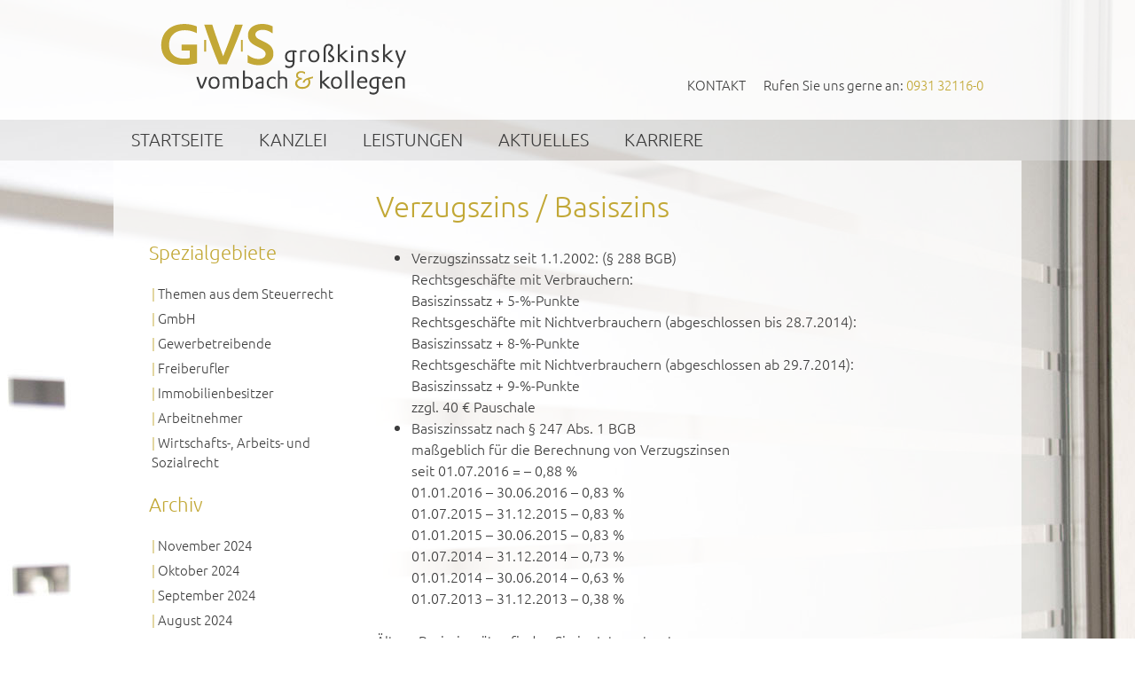

--- FILE ---
content_type: text/html; charset=UTF-8
request_url: https://www.kanzlei-gvs.de/verzugszins-basiszins-45/
body_size: 12496
content:
<!DOCTYPE html>
<html dir="ltr" lang="de" prefix="og: https://ogp.me/ns#">
<head>
<meta charset="UTF-8" />
    <title>Verzugszins / Basiszins | GVS Großkinsky, Vombach &amp; Kollegen GmbH Steuerberater Wirtschaftsprüfer WürzburgGVS Großkinsky, Vombach &amp; Kollegen GmbH Steuerberater Wirtschaftsprüfer Würzburg</title>
<meta name='description' content='Verzugszinssatz seit 1.1.2002: (§ 288 BGB) Rechtsgeschäfte mit Verbrauchern: Basiszinssatz + 5-%-Punkte Rechtsgeschäfte mi' />
	<meta name="author" content="" />
	<meta name="publisher" content="" />
	<meta name="copyright" content="Copyright &copy; 2010 - 2026 GVS Großkinsky, Vombach &amp; Kollegen GmbH Steuerberater Wirtschaftsprüfer Würzburg" />
	<meta name="distribution" content="global" />
	<meta name="siteinfo" content="" />
	<link href='//www.kanzlei-gvs.de/wp-content/uploads/omgf/omgf-stylesheet-56/omgf-stylesheet-56.css?ver=1665783645' rel='stylesheet' type='text/css'>
	<link href='//www.kanzlei-gvs.de/wp-content/uploads/omgf/omgf-stylesheet-59/omgf-stylesheet-59.css?ver=1665783645' rel='stylesheet' type='text/css'>
	<link rel="apple-touch-icon" href="https://www.kanzlei-gvs.de/wp-content/themes/kanzlei-gvs/images/favicon_kanzlei-gvs_57x57.png" />
	<link rel="apple-touch-icon" sizes="72x72" href="https://www.kanzlei-gvs.de/wp-content/themes/kanzlei-gvs/images/favicon_kanzlei-gvs_72x72.png" />
	<link rel="apple-touch-icon" sizes="114x114" href="https://www.kanzlei-gvs.de/wp-content/themes/kanzlei-gvs/images/favicon_kanzlei-gvs_114x114.png" />
	<link rel="apple-touch-icon" sizes="144x144" href="https://www.kanzlei-gvs.de/wp-content/themes/kanzlei-gvs/images/favicon_kanzlei-gvs_144x144.png" />
	<link rel='stylesheet' href='https://www.kanzlei-gvs.de/wp-content/themes/xtreme-one/output/1/kanzlei-gvs/production-min.css?ver=20240317-1010'  />
<link rel='icon' href='https://www.kanzlei-gvs.de/wp-content/themes/kanzlei-gvs/images/favicon.ico' type='image/x-icon' />
<link rel='shortcut icon' href='https://www.kanzlei-gvs.de/wp-content/themes/kanzlei-gvs/images/favicon.ico' type='image/x-icon' />
<link rel="pingback" href="https://www.kanzlei-gvs.de/xmlrpc.php" />

		<!-- All in One SEO 4.5.8 - aioseo.com -->
		<meta name="robots" content="max-image-preview:large" />
		<link rel="canonical" href="https://www.kanzlei-gvs.de/verzugszins-basiszins-45/" />
		<meta name="generator" content="All in One SEO (AIOSEO) 4.5.8" />
		<meta property="og:locale" content="de_DE" />
		<meta property="og:site_name" content="GVS Großkinsky, Vombach &amp; Kollegen GmbH Steuerberater Wirtschaftsprüfer Würzburg | Steuerberatung Wirtschaftsprüfung Rechtsberatung Würzburg" />
		<meta property="og:type" content="article" />
		<meta property="og:title" content="Verzugszins / Basiszins | GVS Großkinsky, Vombach &amp; Kollegen GmbH Steuerberater Wirtschaftsprüfer Würzburg" />
		<meta property="og:url" content="https://www.kanzlei-gvs.de/verzugszins-basiszins-45/" />
		<meta property="article:published_time" content="2020-03-31T22:00:50+00:00" />
		<meta property="article:modified_time" content="2020-03-31T22:00:50+00:00" />
		<meta name="twitter:card" content="summary" />
		<meta name="twitter:title" content="Verzugszins / Basiszins | GVS Großkinsky, Vombach &amp; Kollegen GmbH Steuerberater Wirtschaftsprüfer Würzburg" />
		<script type="application/ld+json" class="aioseo-schema">
			{"@context":"https:\/\/schema.org","@graph":[{"@type":"Article","@id":"https:\/\/www.kanzlei-gvs.de\/verzugszins-basiszins-45\/#article","name":"Verzugszins \/ Basiszins | GVS Gro\u00dfkinsky, Vombach & Kollegen GmbH Steuerberater Wirtschaftspr\u00fcfer W\u00fcrzburg","headline":"Verzugszins \/ Basiszins","author":{"@id":"https:\/\/www.kanzlei-gvs.de\/author\/steuerrecht-april-2020\/#author"},"publisher":{"@id":"https:\/\/www.kanzlei-gvs.de\/#organization"},"datePublished":"2020-04-01T00:00:50+02:00","dateModified":"2020-04-01T00:00:50+02:00","inLanguage":"de-DE","mainEntityOfPage":{"@id":"https:\/\/www.kanzlei-gvs.de\/verzugszins-basiszins-45\/#webpage"},"isPartOf":{"@id":"https:\/\/www.kanzlei-gvs.de\/verzugszins-basiszins-45\/#webpage"},"articleSection":"Aktuelles"},{"@type":"BreadcrumbList","@id":"https:\/\/www.kanzlei-gvs.de\/verzugszins-basiszins-45\/#breadcrumblist","itemListElement":[{"@type":"ListItem","@id":"https:\/\/www.kanzlei-gvs.de\/#listItem","position":1,"name":"Zu Hause","item":"https:\/\/www.kanzlei-gvs.de\/","nextItem":"https:\/\/www.kanzlei-gvs.de\/verzugszins-basiszins-45\/#listItem"},{"@type":"ListItem","@id":"https:\/\/www.kanzlei-gvs.de\/verzugszins-basiszins-45\/#listItem","position":2,"name":"Verzugszins \/ Basiszins","previousItem":"https:\/\/www.kanzlei-gvs.de\/#listItem"}]},{"@type":"Organization","@id":"https:\/\/www.kanzlei-gvs.de\/#organization","name":"GVS Gro\u00dfkinsky, Vombach & Kollegen GmbH Steuerberater Wirtschaftspr\u00fcfer W\u00fcrzburg","url":"https:\/\/www.kanzlei-gvs.de\/"},{"@type":"Person","@id":"https:\/\/www.kanzlei-gvs.de\/author\/steuerrecht-april-2020\/#author","url":"https:\/\/www.kanzlei-gvs.de\/author\/steuerrecht-april-2020\/","name":"Steuerrecht April 2020"},{"@type":"WebPage","@id":"https:\/\/www.kanzlei-gvs.de\/verzugszins-basiszins-45\/#webpage","url":"https:\/\/www.kanzlei-gvs.de\/verzugszins-basiszins-45\/","name":"Verzugszins \/ Basiszins | GVS Gro\u00dfkinsky, Vombach & Kollegen GmbH Steuerberater Wirtschaftspr\u00fcfer W\u00fcrzburg","inLanguage":"de-DE","isPartOf":{"@id":"https:\/\/www.kanzlei-gvs.de\/#website"},"breadcrumb":{"@id":"https:\/\/www.kanzlei-gvs.de\/verzugszins-basiszins-45\/#breadcrumblist"},"author":{"@id":"https:\/\/www.kanzlei-gvs.de\/author\/steuerrecht-april-2020\/#author"},"creator":{"@id":"https:\/\/www.kanzlei-gvs.de\/author\/steuerrecht-april-2020\/#author"},"datePublished":"2020-04-01T00:00:50+02:00","dateModified":"2020-04-01T00:00:50+02:00"},{"@type":"WebSite","@id":"https:\/\/www.kanzlei-gvs.de\/#website","url":"https:\/\/www.kanzlei-gvs.de\/","name":"GVS Gro\u00dfkinsky, Vombach & Kollegen GmbH Steuerberater Wirtschaftspr\u00fcfer W\u00fcrzburg","description":"Steuerberatung Wirtschaftspr\u00fcfung Rechtsberatung W\u00fcrzburg","inLanguage":"de-DE","publisher":{"@id":"https:\/\/www.kanzlei-gvs.de\/#organization"}}]}
		</script>
		<!-- All in One SEO -->

<link rel='dns-prefetch' href='//stats.wp.com' />
<link rel='dns-prefetch' href='//v0.wordpress.com' />
<link rel='dns-prefetch' href='//widgets.wp.com' />
<link rel='dns-prefetch' href='//s0.wp.com' />
<link rel='dns-prefetch' href='//0.gravatar.com' />
<link rel='dns-prefetch' href='//1.gravatar.com' />
<link rel='dns-prefetch' href='//2.gravatar.com' />
<link rel='preconnect' href='//c0.wp.com' />
<link rel="alternate" type="application/rss+xml" title="GVS Großkinsky, Vombach &amp; Kollegen GmbH Steuerberater Wirtschaftsprüfer Würzburg &raquo; Feed" href="https://www.kanzlei-gvs.de/feed/" />
<link rel="alternate" type="application/rss+xml" title="GVS Großkinsky, Vombach &amp; Kollegen GmbH Steuerberater Wirtschaftsprüfer Würzburg &raquo; Kommentar-Feed" href="https://www.kanzlei-gvs.de/comments/feed/" />
<link rel="alternate" title="oEmbed (JSON)" type="application/json+oembed" href="https://www.kanzlei-gvs.de/wp-json/oembed/1.0/embed?url=https%3A%2F%2Fwww.kanzlei-gvs.de%2Fverzugszins-basiszins-45%2F" />
<link rel="alternate" title="oEmbed (XML)" type="text/xml+oembed" href="https://www.kanzlei-gvs.de/wp-json/oembed/1.0/embed?url=https%3A%2F%2Fwww.kanzlei-gvs.de%2Fverzugszins-basiszins-45%2F&#038;format=xml" />
<style id='wp-img-auto-sizes-contain-inline-css' type='text/css'>
img:is([sizes=auto i],[sizes^="auto," i]){contain-intrinsic-size:3000px 1500px}
/*# sourceURL=wp-img-auto-sizes-contain-inline-css */
</style>
<link rel='stylesheet' id='jetpack_related-posts-css' href='https://c0.wp.com/p/jetpack/15.4/modules/related-posts/related-posts.css' type='text/css' media='all' />
<style id='wp-emoji-styles-inline-css' type='text/css'>

	img.wp-smiley, img.emoji {
		display: inline !important;
		border: none !important;
		box-shadow: none !important;
		height: 1em !important;
		width: 1em !important;
		margin: 0 0.07em !important;
		vertical-align: -0.1em !important;
		background: none !important;
		padding: 0 !important;
	}
/*# sourceURL=wp-emoji-styles-inline-css */
</style>
<style id='wp-block-library-inline-css' type='text/css'>
:root{--wp-block-synced-color:#7a00df;--wp-block-synced-color--rgb:122,0,223;--wp-bound-block-color:var(--wp-block-synced-color);--wp-editor-canvas-background:#ddd;--wp-admin-theme-color:#007cba;--wp-admin-theme-color--rgb:0,124,186;--wp-admin-theme-color-darker-10:#006ba1;--wp-admin-theme-color-darker-10--rgb:0,107,160.5;--wp-admin-theme-color-darker-20:#005a87;--wp-admin-theme-color-darker-20--rgb:0,90,135;--wp-admin-border-width-focus:2px}@media (min-resolution:192dpi){:root{--wp-admin-border-width-focus:1.5px}}.wp-element-button{cursor:pointer}:root .has-very-light-gray-background-color{background-color:#eee}:root .has-very-dark-gray-background-color{background-color:#313131}:root .has-very-light-gray-color{color:#eee}:root .has-very-dark-gray-color{color:#313131}:root .has-vivid-green-cyan-to-vivid-cyan-blue-gradient-background{background:linear-gradient(135deg,#00d084,#0693e3)}:root .has-purple-crush-gradient-background{background:linear-gradient(135deg,#34e2e4,#4721fb 50%,#ab1dfe)}:root .has-hazy-dawn-gradient-background{background:linear-gradient(135deg,#faaca8,#dad0ec)}:root .has-subdued-olive-gradient-background{background:linear-gradient(135deg,#fafae1,#67a671)}:root .has-atomic-cream-gradient-background{background:linear-gradient(135deg,#fdd79a,#004a59)}:root .has-nightshade-gradient-background{background:linear-gradient(135deg,#330968,#31cdcf)}:root .has-midnight-gradient-background{background:linear-gradient(135deg,#020381,#2874fc)}:root{--wp--preset--font-size--normal:16px;--wp--preset--font-size--huge:42px}.has-regular-font-size{font-size:1em}.has-larger-font-size{font-size:2.625em}.has-normal-font-size{font-size:var(--wp--preset--font-size--normal)}.has-huge-font-size{font-size:var(--wp--preset--font-size--huge)}.has-text-align-center{text-align:center}.has-text-align-left{text-align:left}.has-text-align-right{text-align:right}.has-fit-text{white-space:nowrap!important}#end-resizable-editor-section{display:none}.aligncenter{clear:both}.items-justified-left{justify-content:flex-start}.items-justified-center{justify-content:center}.items-justified-right{justify-content:flex-end}.items-justified-space-between{justify-content:space-between}.screen-reader-text{border:0;clip-path:inset(50%);height:1px;margin:-1px;overflow:hidden;padding:0;position:absolute;width:1px;word-wrap:normal!important}.screen-reader-text:focus{background-color:#ddd;clip-path:none;color:#444;display:block;font-size:1em;height:auto;left:5px;line-height:normal;padding:15px 23px 14px;text-decoration:none;top:5px;width:auto;z-index:100000}html :where(.has-border-color){border-style:solid}html :where([style*=border-top-color]){border-top-style:solid}html :where([style*=border-right-color]){border-right-style:solid}html :where([style*=border-bottom-color]){border-bottom-style:solid}html :where([style*=border-left-color]){border-left-style:solid}html :where([style*=border-width]){border-style:solid}html :where([style*=border-top-width]){border-top-style:solid}html :where([style*=border-right-width]){border-right-style:solid}html :where([style*=border-bottom-width]){border-bottom-style:solid}html :where([style*=border-left-width]){border-left-style:solid}html :where(img[class*=wp-image-]){height:auto;max-width:100%}:where(figure){margin:0 0 1em}html :where(.is-position-sticky){--wp-admin--admin-bar--position-offset:var(--wp-admin--admin-bar--height,0px)}@media screen and (max-width:600px){html :where(.is-position-sticky){--wp-admin--admin-bar--position-offset:0px}}

/*# sourceURL=wp-block-library-inline-css */
</style><style id='global-styles-inline-css' type='text/css'>
:root{--wp--preset--aspect-ratio--square: 1;--wp--preset--aspect-ratio--4-3: 4/3;--wp--preset--aspect-ratio--3-4: 3/4;--wp--preset--aspect-ratio--3-2: 3/2;--wp--preset--aspect-ratio--2-3: 2/3;--wp--preset--aspect-ratio--16-9: 16/9;--wp--preset--aspect-ratio--9-16: 9/16;--wp--preset--color--black: #000000;--wp--preset--color--cyan-bluish-gray: #abb8c3;--wp--preset--color--white: #ffffff;--wp--preset--color--pale-pink: #f78da7;--wp--preset--color--vivid-red: #cf2e2e;--wp--preset--color--luminous-vivid-orange: #ff6900;--wp--preset--color--luminous-vivid-amber: #fcb900;--wp--preset--color--light-green-cyan: #7bdcb5;--wp--preset--color--vivid-green-cyan: #00d084;--wp--preset--color--pale-cyan-blue: #8ed1fc;--wp--preset--color--vivid-cyan-blue: #0693e3;--wp--preset--color--vivid-purple: #9b51e0;--wp--preset--gradient--vivid-cyan-blue-to-vivid-purple: linear-gradient(135deg,rgb(6,147,227) 0%,rgb(155,81,224) 100%);--wp--preset--gradient--light-green-cyan-to-vivid-green-cyan: linear-gradient(135deg,rgb(122,220,180) 0%,rgb(0,208,130) 100%);--wp--preset--gradient--luminous-vivid-amber-to-luminous-vivid-orange: linear-gradient(135deg,rgb(252,185,0) 0%,rgb(255,105,0) 100%);--wp--preset--gradient--luminous-vivid-orange-to-vivid-red: linear-gradient(135deg,rgb(255,105,0) 0%,rgb(207,46,46) 100%);--wp--preset--gradient--very-light-gray-to-cyan-bluish-gray: linear-gradient(135deg,rgb(238,238,238) 0%,rgb(169,184,195) 100%);--wp--preset--gradient--cool-to-warm-spectrum: linear-gradient(135deg,rgb(74,234,220) 0%,rgb(151,120,209) 20%,rgb(207,42,186) 40%,rgb(238,44,130) 60%,rgb(251,105,98) 80%,rgb(254,248,76) 100%);--wp--preset--gradient--blush-light-purple: linear-gradient(135deg,rgb(255,206,236) 0%,rgb(152,150,240) 100%);--wp--preset--gradient--blush-bordeaux: linear-gradient(135deg,rgb(254,205,165) 0%,rgb(254,45,45) 50%,rgb(107,0,62) 100%);--wp--preset--gradient--luminous-dusk: linear-gradient(135deg,rgb(255,203,112) 0%,rgb(199,81,192) 50%,rgb(65,88,208) 100%);--wp--preset--gradient--pale-ocean: linear-gradient(135deg,rgb(255,245,203) 0%,rgb(182,227,212) 50%,rgb(51,167,181) 100%);--wp--preset--gradient--electric-grass: linear-gradient(135deg,rgb(202,248,128) 0%,rgb(113,206,126) 100%);--wp--preset--gradient--midnight: linear-gradient(135deg,rgb(2,3,129) 0%,rgb(40,116,252) 100%);--wp--preset--font-size--small: 13px;--wp--preset--font-size--medium: 20px;--wp--preset--font-size--large: 36px;--wp--preset--font-size--x-large: 42px;--wp--preset--spacing--20: 0.44rem;--wp--preset--spacing--30: 0.67rem;--wp--preset--spacing--40: 1rem;--wp--preset--spacing--50: 1.5rem;--wp--preset--spacing--60: 2.25rem;--wp--preset--spacing--70: 3.38rem;--wp--preset--spacing--80: 5.06rem;--wp--preset--shadow--natural: 6px 6px 9px rgba(0, 0, 0, 0.2);--wp--preset--shadow--deep: 12px 12px 50px rgba(0, 0, 0, 0.4);--wp--preset--shadow--sharp: 6px 6px 0px rgba(0, 0, 0, 0.2);--wp--preset--shadow--outlined: 6px 6px 0px -3px rgb(255, 255, 255), 6px 6px rgb(0, 0, 0);--wp--preset--shadow--crisp: 6px 6px 0px rgb(0, 0, 0);}:where(.is-layout-flex){gap: 0.5em;}:where(.is-layout-grid){gap: 0.5em;}body .is-layout-flex{display: flex;}.is-layout-flex{flex-wrap: wrap;align-items: center;}.is-layout-flex > :is(*, div){margin: 0;}body .is-layout-grid{display: grid;}.is-layout-grid > :is(*, div){margin: 0;}:where(.wp-block-columns.is-layout-flex){gap: 2em;}:where(.wp-block-columns.is-layout-grid){gap: 2em;}:where(.wp-block-post-template.is-layout-flex){gap: 1.25em;}:where(.wp-block-post-template.is-layout-grid){gap: 1.25em;}.has-black-color{color: var(--wp--preset--color--black) !important;}.has-cyan-bluish-gray-color{color: var(--wp--preset--color--cyan-bluish-gray) !important;}.has-white-color{color: var(--wp--preset--color--white) !important;}.has-pale-pink-color{color: var(--wp--preset--color--pale-pink) !important;}.has-vivid-red-color{color: var(--wp--preset--color--vivid-red) !important;}.has-luminous-vivid-orange-color{color: var(--wp--preset--color--luminous-vivid-orange) !important;}.has-luminous-vivid-amber-color{color: var(--wp--preset--color--luminous-vivid-amber) !important;}.has-light-green-cyan-color{color: var(--wp--preset--color--light-green-cyan) !important;}.has-vivid-green-cyan-color{color: var(--wp--preset--color--vivid-green-cyan) !important;}.has-pale-cyan-blue-color{color: var(--wp--preset--color--pale-cyan-blue) !important;}.has-vivid-cyan-blue-color{color: var(--wp--preset--color--vivid-cyan-blue) !important;}.has-vivid-purple-color{color: var(--wp--preset--color--vivid-purple) !important;}.has-black-background-color{background-color: var(--wp--preset--color--black) !important;}.has-cyan-bluish-gray-background-color{background-color: var(--wp--preset--color--cyan-bluish-gray) !important;}.has-white-background-color{background-color: var(--wp--preset--color--white) !important;}.has-pale-pink-background-color{background-color: var(--wp--preset--color--pale-pink) !important;}.has-vivid-red-background-color{background-color: var(--wp--preset--color--vivid-red) !important;}.has-luminous-vivid-orange-background-color{background-color: var(--wp--preset--color--luminous-vivid-orange) !important;}.has-luminous-vivid-amber-background-color{background-color: var(--wp--preset--color--luminous-vivid-amber) !important;}.has-light-green-cyan-background-color{background-color: var(--wp--preset--color--light-green-cyan) !important;}.has-vivid-green-cyan-background-color{background-color: var(--wp--preset--color--vivid-green-cyan) !important;}.has-pale-cyan-blue-background-color{background-color: var(--wp--preset--color--pale-cyan-blue) !important;}.has-vivid-cyan-blue-background-color{background-color: var(--wp--preset--color--vivid-cyan-blue) !important;}.has-vivid-purple-background-color{background-color: var(--wp--preset--color--vivid-purple) !important;}.has-black-border-color{border-color: var(--wp--preset--color--black) !important;}.has-cyan-bluish-gray-border-color{border-color: var(--wp--preset--color--cyan-bluish-gray) !important;}.has-white-border-color{border-color: var(--wp--preset--color--white) !important;}.has-pale-pink-border-color{border-color: var(--wp--preset--color--pale-pink) !important;}.has-vivid-red-border-color{border-color: var(--wp--preset--color--vivid-red) !important;}.has-luminous-vivid-orange-border-color{border-color: var(--wp--preset--color--luminous-vivid-orange) !important;}.has-luminous-vivid-amber-border-color{border-color: var(--wp--preset--color--luminous-vivid-amber) !important;}.has-light-green-cyan-border-color{border-color: var(--wp--preset--color--light-green-cyan) !important;}.has-vivid-green-cyan-border-color{border-color: var(--wp--preset--color--vivid-green-cyan) !important;}.has-pale-cyan-blue-border-color{border-color: var(--wp--preset--color--pale-cyan-blue) !important;}.has-vivid-cyan-blue-border-color{border-color: var(--wp--preset--color--vivid-cyan-blue) !important;}.has-vivid-purple-border-color{border-color: var(--wp--preset--color--vivid-purple) !important;}.has-vivid-cyan-blue-to-vivid-purple-gradient-background{background: var(--wp--preset--gradient--vivid-cyan-blue-to-vivid-purple) !important;}.has-light-green-cyan-to-vivid-green-cyan-gradient-background{background: var(--wp--preset--gradient--light-green-cyan-to-vivid-green-cyan) !important;}.has-luminous-vivid-amber-to-luminous-vivid-orange-gradient-background{background: var(--wp--preset--gradient--luminous-vivid-amber-to-luminous-vivid-orange) !important;}.has-luminous-vivid-orange-to-vivid-red-gradient-background{background: var(--wp--preset--gradient--luminous-vivid-orange-to-vivid-red) !important;}.has-very-light-gray-to-cyan-bluish-gray-gradient-background{background: var(--wp--preset--gradient--very-light-gray-to-cyan-bluish-gray) !important;}.has-cool-to-warm-spectrum-gradient-background{background: var(--wp--preset--gradient--cool-to-warm-spectrum) !important;}.has-blush-light-purple-gradient-background{background: var(--wp--preset--gradient--blush-light-purple) !important;}.has-blush-bordeaux-gradient-background{background: var(--wp--preset--gradient--blush-bordeaux) !important;}.has-luminous-dusk-gradient-background{background: var(--wp--preset--gradient--luminous-dusk) !important;}.has-pale-ocean-gradient-background{background: var(--wp--preset--gradient--pale-ocean) !important;}.has-electric-grass-gradient-background{background: var(--wp--preset--gradient--electric-grass) !important;}.has-midnight-gradient-background{background: var(--wp--preset--gradient--midnight) !important;}.has-small-font-size{font-size: var(--wp--preset--font-size--small) !important;}.has-medium-font-size{font-size: var(--wp--preset--font-size--medium) !important;}.has-large-font-size{font-size: var(--wp--preset--font-size--large) !important;}.has-x-large-font-size{font-size: var(--wp--preset--font-size--x-large) !important;}
/*# sourceURL=global-styles-inline-css */
</style>

<style id='classic-theme-styles-inline-css' type='text/css'>
/*! This file is auto-generated */
.wp-block-button__link{color:#fff;background-color:#32373c;border-radius:9999px;box-shadow:none;text-decoration:none;padding:calc(.667em + 2px) calc(1.333em + 2px);font-size:1.125em}.wp-block-file__button{background:#32373c;color:#fff;text-decoration:none}
/*# sourceURL=/wp-includes/css/classic-themes.min.css */
</style>
<link rel='stylesheet' id='contact-form-7-css' href='https://www.kanzlei-gvs.de/wp-content/plugins/contact-form-7/includes/css/styles.css?ver=5.9.2' type='text/css' media='all' />
<link rel='stylesheet' id='hamburger.css-css' href='https://www.kanzlei-gvs.de/wp-content/plugins/wp-responsive-menu/assets/css/wpr-hamburger.css?ver=3.1.8' type='text/css' media='all' />
<link rel='stylesheet' id='wprmenu.css-css' href='https://www.kanzlei-gvs.de/wp-content/plugins/wp-responsive-menu/assets/css/wprmenu.css?ver=3.1.8' type='text/css' media='all' />
<style id='wprmenu.css-inline-css' type='text/css'>
@media only screen and ( max-width: 768px ) {html body div.wprm-wrapper {overflow: scroll;}#wprmenu_bar {background-image: url();background-size: cover ;background-repeat: repeat;}#wprmenu_bar {background-color: #3d3d3d;}html body div#mg-wprm-wrap .wpr_submit .icon.icon-search {color: #FFFFFF;}#wprmenu_bar .menu_title,#wprmenu_bar .wprmenu_icon_menu,#wprmenu_bar .menu_title a {color: #FFFFFF;}#wprmenu_bar .menu_title a {font-size: 20px;font-weight: normal;}#mg-wprm-wrap li.menu-item a {font-size: 15px;text-transform: uppercase;font-weight: normal;}#mg-wprm-wrap li.menu-item-has-children ul.sub-menu a {font-size: 15px;text-transform: uppercase;font-weight: normal;}#mg-wprm-wrap li.current-menu-item > a {background: #c2a836;}#mg-wprm-wrap li.current-menu-item > a,#mg-wprm-wrap li.current-menu-item span.wprmenu_icon{color: #FFFFFF !important;}#mg-wprm-wrap {background-color: #3d3d3d;}.cbp-spmenu-push-toright,.cbp-spmenu-push-toright .mm-slideout {left: 80% ;}.cbp-spmenu-push-toleft {left: -80% ;}#mg-wprm-wrap.cbp-spmenu-right,#mg-wprm-wrap.cbp-spmenu-left,#mg-wprm-wrap.cbp-spmenu-right.custom,#mg-wprm-wrap.cbp-spmenu-left.custom,.cbp-spmenu-vertical {width: 80%;max-width: 400px;}#mg-wprm-wrap ul#wprmenu_menu_ul li.menu-item a,div#mg-wprm-wrap ul li span.wprmenu_icon {color: #FFFFFF;}#mg-wprm-wrap ul#wprmenu_menu_ul li.menu-item:valid ~ a{color: #FFFFFF;}#mg-wprm-wrap ul#wprmenu_menu_ul li.menu-item a:hover {background: #3d3d3d;color: #FFFFFF !important;}div#mg-wprm-wrap ul>li:hover>span.wprmenu_icon {color: #FFFFFF !important;}.wprmenu_bar .hamburger-inner,.wprmenu_bar .hamburger-inner::before,.wprmenu_bar .hamburger-inner::after {background: #FFFFFF;}.wprmenu_bar .hamburger:hover .hamburger-inner,.wprmenu_bar .hamburger:hover .hamburger-inner::before,.wprmenu_bar .hamburger:hover .hamburger-inner::after {background: #FFFFFF;}div.wprmenu_bar div.hamburger{padding-right: 6px !important;}#wprmenu_menu.left {width:80%;left: -80%;right: auto;}#wprmenu_menu.right {width:80%;right: -80%;left: auto;}html body div#wprmenu_bar {height : px;}#mg-wprm-wrap.cbp-spmenu-left,#mg-wprm-wrap.cbp-spmenu-right,#mg-widgetmenu-wrap.cbp-spmenu-widget-left,#mg-widgetmenu-wrap.cbp-spmenu-widget-right {top: px !important;}.wprmenu_bar .hamburger {float: left;}.wprmenu_bar #custom_menu_icon.hamburger {top: 0px;left: 0px;float: left !important;background-color: #CCCCCC;}.wpr_custom_menu #custom_menu_icon {display: block;}html { padding-top: 42px !important; }#wprmenu_bar,#mg-wprm-wrap { display: block; }div#wpadminbar { position: fixed; }}
/*# sourceURL=wprmenu.css-inline-css */
</style>
<link rel='stylesheet' id='wpr_icons-css' href='https://www.kanzlei-gvs.de/wp-content/plugins/wp-responsive-menu/inc/assets/icons/wpr-icons.css?ver=3.1.8' type='text/css' media='all' />
<link rel='stylesheet' id='responsive_css-css' href='https://www.kanzlei-gvs.de/wp-content/themes/kanzlei-gvs/css/screen/responsive.css?ver=6.9' type='text/css' media='all' />
<link rel='stylesheet' id='jetpack_likes-css' href='https://c0.wp.com/p/jetpack/15.4/modules/likes/style.css' type='text/css' media='all' />
<link rel='stylesheet' id='sharedaddy-css' href='https://c0.wp.com/p/jetpack/15.4/modules/sharedaddy/sharing.css' type='text/css' media='all' />
<link rel='stylesheet' id='social-logos-css' href='https://c0.wp.com/p/jetpack/15.4/_inc/social-logos/social-logos.min.css' type='text/css' media='all' />
<script type="text/javascript" src="https://c0.wp.com/c/6.9/wp-includes/js/jquery/jquery.min.js" id="jquery-core-js"></script>
<script type="text/javascript" src="https://c0.wp.com/c/6.9/wp-includes/js/jquery/jquery-migrate.min.js" id="jquery-migrate-js"></script>
<script type="text/javascript" id="jetpack_related-posts-js-extra">
/* <![CDATA[ */
var related_posts_js_options = {"post_heading":"h4"};
//# sourceURL=jetpack_related-posts-js-extra
/* ]]> */
</script>
<script type="text/javascript" src="https://c0.wp.com/p/jetpack/15.4/_inc/build/related-posts/related-posts.min.js" id="jetpack_related-posts-js"></script>
<script type="text/javascript" src="https://www.kanzlei-gvs.de/wp-content/plugins/wp-responsive-menu/assets/js/modernizr.custom.js?ver=3.1.8" id="modernizr-js"></script>
<script type="text/javascript" src="https://www.kanzlei-gvs.de/wp-content/plugins/wp-responsive-menu/assets/js/touchSwipe.js?ver=3.1.8" id="touchSwipe-js"></script>
<script type="text/javascript" id="wprmenu.js-js-extra">
/* <![CDATA[ */
var wprmenu = {"zooming":"yes","from_width":"768","push_width":"400","menu_width":"80","parent_click":"","swipe":"yes","enable_overlay":""};
//# sourceURL=wprmenu.js-js-extra
/* ]]> */
</script>
<script type="text/javascript" src="https://www.kanzlei-gvs.de/wp-content/plugins/wp-responsive-menu/assets/js/wprmenu.js?ver=3.1.8" id="wprmenu.js-js"></script>
<link rel="https://api.w.org/" href="https://www.kanzlei-gvs.de/wp-json/" /><link rel="alternate" title="JSON" type="application/json" href="https://www.kanzlei-gvs.de/wp-json/wp/v2/posts/5657" /><link rel="EditURI" type="application/rsd+xml" title="RSD" href="https://www.kanzlei-gvs.de/xmlrpc.php?rsd" />
<link rel='shortlink' href='https://wp.me/p9LD54-1tf' />
	<style>img#wpstats{display:none}</style>
		<link rel="icon" href="https://www.kanzlei-gvs.de/wp-content/uploads/2018/08/image-150x150.jpg" sizes="32x32" />
<link rel="icon" href="https://www.kanzlei-gvs.de/wp-content/uploads/2018/08/image-300x300.jpg" sizes="192x192" />
<link rel="apple-touch-icon" href="https://www.kanzlei-gvs.de/wp-content/uploads/2018/08/image-300x300.jpg" />
<meta name="msapplication-TileImage" content="https://www.kanzlei-gvs.de/wp-content/uploads/2018/08/image-300x300.jpg" />
<script type="text/javascript">
//enable css rules for active javascript
document.documentElement.className = document.documentElement.className.length ? document.documentElement.className + " js" : "js";
</script>
</head>
<body id="single" class=" wp-singular post-template-default single single-post postid-5657 single-format-standard wp-theme-xtreme-one wp-child-theme-kanzlei-gvs xf_layout-zwei_spalten_linke_sidebar_mit_menue  design-fullpage xf-html5 xf-layout2">
      <ul id="skiplinks">
            <li><a class="skip" href="#primarynav">Springe zur primären Navigation (Drücke Enter).</a></li>
                <li><a class="skip" href="#content">Springe zum Inhalt (Drücke Enter).</a></li>
            </ul>
    <header id='header' class='xf-container clearfix  xf-fullpage' >
<div class='page_margins'><div class='yamlpage clearfix'>            <div class="col1"><div class="col1_content clearfix"><section id="custom_html-2" class="widget_text widget widget_custom_html"><div class="textwidget custom-html-widget">Rufen Sie uns gerne an: <a href="tel:+49931321160" title="Telefon 0931 32116-0 anrufen …">0931 32116-0</a></div></section><section id="nav_menu-6" class="widget widget_nav_menu"><div class="menu-headermenu-container"><ul id="menu-headermenu" class="menu"><li id="menu-item-58" class="menu-item menu-item-type-post_type menu-item-object-page menu-item-58"><a href="https://www.kanzlei-gvs.de/startseite/kontakt/">Kontakt</a></li>
</ul></div></section></div></div>
            <div class="col3"><div class="col3_content clearfix"><h1 class="blogtitle"><a href="https://www.kanzlei-gvs.de" title="Zur Homepage springen">GVS Großkinsky, Vombach &amp; Kollegen GmbH Steuerberater Wirtschaftsprüfer Würzburg</a></h1></div></div>
    </div></div>
</header>
<nav id='primarynav' class='xf-container clearfix  xf-fullpage shinybuttons' >
<div class='page_margins'><div class='yamlpage clearfix'><div class="hlist"><ul class="sf-menu"><li ><a href="https://www.kanzlei-gvs.de/">Startseite</a></li><li class="page_item page-item-9 page_item_has_children"><a href="https://www.kanzlei-gvs.de/kanzlei/">Kanzlei</a><ul class='children'><li class="page_item page-item-4212"><a href="https://www.kanzlei-gvs.de/kanzlei/werwirsind/">Wer wir sind</a></li><li class="page_item page-item-41"><a href="https://www.kanzlei-gvs.de/kanzlei/leitbild/">Leitbild</a></li><li class="page_item page-item-200"><a href="https://www.kanzlei-gvs.de/kanzlei/berufstraeger/">Berufsträger</a></li><li class="page_item page-item-43"><a href="https://www.kanzlei-gvs.de/kanzlei/mitarbeiter/">Mitarbeiter | Basis unseres Erfolgs</a></li></ul></li><li class="page_item page-item-7 page_item_has_children"><a href="https://www.kanzlei-gvs.de/leistungen/">Leistungen</a><ul class='children'><li class="page_item page-item-30"><a href="https://www.kanzlei-gvs.de/leistungen/steuerberatung/">Steuerberatung</a></li><li class="page_item page-item-32"><a href="https://www.kanzlei-gvs.de/leistungen/wirtschaftsprufung/">Wirtschaftsprüfung</a></li><li class="page_item page-item-34"><a href="https://www.kanzlei-gvs.de/leistungen/rechtsberatung/">Rechtsberatung</a></li><li class="page_item page-item-36"><a href="https://www.kanzlei-gvs.de/leistungen/unternehmensberatung/">Betriebswirtschaftliche Beratung</a></li></ul></li><li class="page_item page-item-1241 page_item_has_children"><a href="https://www.kanzlei-gvs.de/aktuelles/">Aktuelles</a><ul class='children'><li class="page_item page-item-11 page_item_has_children"><a href="https://www.kanzlei-gvs.de/aktuelles/fachinformation/">Fachinformation</a></li><li class="page_item page-item-700"><a href="https://www.kanzlei-gvs.de/aktuelles/links/">Links</a></li></ul></li><li class="page_item page-item-3632 page_item_has_children"><a href="https://www.kanzlei-gvs.de/karriere/">Karriere</a><ul class='children'><li class="page_item page-item-1957"><a href="https://www.kanzlei-gvs.de/karriere/stellenanzeige/">Mitarbeiter gesucht</a></li><li class="page_item page-item-6780"><a href="https://www.kanzlei-gvs.de/karriere/stellenanzeige-steuerberater-gesucht/">Steuerberater gesucht</a></li><li class="page_item page-item-1235"><a href="https://www.kanzlei-gvs.de/karriere/ausbildung/">Ausbildung</a></li></ul></li></ul></div></div></div>
</nav>
<div id='main' class='xf-container clearfix  xf-fullpage two-left' >
<div class='page_margins'><div class='yamlpage clearfix'><div id='content' class='col1' >  <div class='col1_content clearfix'><article class="post page" id="post-5657">
						<hgroup>
						<h2 class="posttitle">Verzugszins / Basiszins</h2>				</hgroup>
		            <div class="entry-content">
    <ul>
<li>
Verzugszinssatz seit 1.1.2002: (§ 288 BGB)</p>
<p>Rechtsgeschäfte mit Verbrauchern:<br />
Basiszinssatz + 5-%-Punkte</p>
<p>Rechtsgeschäfte mit Nichtverbrauchern (abgeschlossen bis 28.7.2014):<br />
Basiszinssatz + 8-%-Punkte</p>
<p>Rechtsgeschäfte mit Nichtverbrauchern (abgeschlossen ab 29.7.2014):<br />
Basiszinssatz + 9-%-Punkte<br />zzgl. 40 € Pauschale</li>
<p></p>
<li>
Basiszinssatz nach § 247 Abs. 1 BGB<br />
 maßgeblich für die Berechnung von Verzugszinsen</p>
<p>seit 01.07.2016 = &#8211; 0,88 % <br />
01.01.2016 &#8211; 30.06.2016 &#8211; 0,83 % <br />
01.07.2015 &#8211; 31.12.2015 &#8211; 0,83 % <br />
01.01.2015 &#8211; 30.06.2015 &#8211; 0,83 % <br />
01.07.2014 &#8211; 31.12.2014 &#8211; 0,73 % <br />
01.01.2014 &#8211; 30.06.2014 &#8211; 0,63 % <br />
01.07.2013 &#8211; 31.12.2013 &#8211; 0,38 %</li>
</ul>
<p>Ältere Basiszinssätze finden Sie im Internet unter:<br /><A HREF="https://www.bundesbank.de/de/bundesbank/organisation/agb-und-regelungen/basiszinssatz-607820" >https://www.bundesbank.de/de/bundesbank/organisation/agb-und-regelungen/basiszinssatz-607820</a></p>
<p>Eventuelle Änderungen, die nach Ausarbeitung dieses Informationsschreibens erfolgen, können erst in der nächsten Ausgabe berücksichtigt werden!</p>
<div class="sharedaddy sd-sharing-enabled"><div class="robots-nocontent sd-block sd-social sd-social-icon sd-sharing"><h3 class="sd-title">Teilen mit:</h3><div class="sd-content"><ul><li class="share-twitter"><a rel="nofollow noopener noreferrer"
				data-shared="sharing-twitter-5657"
				class="share-twitter sd-button share-icon no-text"
				href="https://www.kanzlei-gvs.de/verzugszins-basiszins-45/?share=twitter"
				target="_blank"
				aria-labelledby="sharing-twitter-5657"
				>
				<span id="sharing-twitter-5657" hidden>Klicke, um auf X zu teilen (Wird in neuem Fenster geöffnet)</span>
				<span>X</span>
			</a></li><li class="share-facebook"><a rel="nofollow noopener noreferrer"
				data-shared="sharing-facebook-5657"
				class="share-facebook sd-button share-icon no-text"
				href="https://www.kanzlei-gvs.de/verzugszins-basiszins-45/?share=facebook"
				target="_blank"
				aria-labelledby="sharing-facebook-5657"
				>
				<span id="sharing-facebook-5657" hidden>Klick, um auf Facebook zu teilen (Wird in neuem Fenster geöffnet)</span>
				<span>Facebook</span>
			</a></li><li class="share-end"></li></ul></div></div></div><div class='sharedaddy sd-block sd-like jetpack-likes-widget-wrapper jetpack-likes-widget-unloaded' id='like-post-wrapper-144338670-5657-696c6c8f5bbed' data-src='https://widgets.wp.com/likes/?ver=15.4#blog_id=144338670&amp;post_id=5657&amp;origin=www.kanzlei-gvs.de&amp;obj_id=144338670-5657-696c6c8f5bbed' data-name='like-post-frame-144338670-5657-696c6c8f5bbed' data-title='Liken oder rebloggen'><h3 class="sd-title">Gefällt mir:</h3><div class='likes-widget-placeholder post-likes-widget-placeholder' style='height: 55px;'><span class='button'><span>Gefällt mir</span></span> <span class="loading">Wird geladen …</span></div><span class='sd-text-color'></span><a class='sd-link-color'></a></div>
<div id='jp-relatedposts' class='jp-relatedposts' >
	
</div>            </div>
</article><a href="javascript:print();">Inhalt ausdrucken</a><br /><a href="javascript:window.history.back();">Zur&uuml;ck zum Inhaltsverzeichnis</a><br />&nbsp;<br /><a class="dark" href="/beispiel-seite/kontakt/">Haben Sie Fragen zu dem Beitrag? Sprechen Sie uns an!</a></div></div><aside class="col3" ><div class="col3_content clearfix"><div class="sidebar" id="xtreme_sidebar_one" ><section id="nav_menu-5" class="widget widget_nav_menu"><div class="menu-mainmenu-container"><ul id="menu-mainmenu" class="menu"><li id="menu-item-59" class="menu-item menu-item-type-post_type menu-item-object-page menu-item-home menu-item-59"><a href="https://www.kanzlei-gvs.de/">Startseite</a></li>
<li id="menu-item-65" class="menu-item menu-item-type-post_type menu-item-object-page menu-item-has-children menu-item-65"><a href="https://www.kanzlei-gvs.de/kanzlei/">Kanzlei</a>
<ul class="sub-menu">
	<li id="menu-item-4456" class="menu-item menu-item-type-post_type menu-item-object-page menu-item-4456"><a href="https://www.kanzlei-gvs.de/kanzlei/werwirsind/">Wer wir sind</a></li>
	<li id="menu-item-66" class="menu-item menu-item-type-post_type menu-item-object-page menu-item-66"><a href="https://www.kanzlei-gvs.de/kanzlei/leitbild/">Leitbild</a></li>
	<li id="menu-item-205" class="menu-item menu-item-type-post_type menu-item-object-page menu-item-205"><a href="https://www.kanzlei-gvs.de/kanzlei/berufstraeger/">Berufsträger</a></li>
	<li id="menu-item-463" class="menu-item menu-item-type-post_type menu-item-object-page menu-item-463"><a href="https://www.kanzlei-gvs.de/kanzlei/mitarbeiter/">Mitarbeiter</a></li>
</ul>
</li>
<li id="menu-item-60" class="menu-item menu-item-type-post_type menu-item-object-page menu-item-has-children menu-item-60"><a href="https://www.kanzlei-gvs.de/leistungen/">Leistungen</a>
<ul class="sub-menu">
	<li id="menu-item-61" class="menu-item menu-item-type-post_type menu-item-object-page menu-item-61"><a href="https://www.kanzlei-gvs.de/leistungen/steuerberatung/">Steuerberatung</a></li>
	<li id="menu-item-62" class="menu-item menu-item-type-post_type menu-item-object-page menu-item-62"><a href="https://www.kanzlei-gvs.de/leistungen/wirtschaftsprufung/">Wirtschaftsprüfung</a></li>
	<li id="menu-item-63" class="menu-item menu-item-type-post_type menu-item-object-page menu-item-63"><a href="https://www.kanzlei-gvs.de/leistungen/rechtsberatung/">Rechtsberatung</a></li>
	<li id="menu-item-64" class="menu-item menu-item-type-post_type menu-item-object-page menu-item-64"><a href="https://www.kanzlei-gvs.de/leistungen/unternehmensberatung/">Betriebswirtschaftliche Beratung</a></li>
</ul>
</li>
<li id="menu-item-4348" class="menu-item menu-item-type-post_type menu-item-object-page menu-item-has-children menu-item-4348"><a href="https://www.kanzlei-gvs.de/aktuelles/">Aktuelles</a>
<ul class="sub-menu">
	<li id="menu-item-69" class="menu-item menu-item-type-post_type menu-item-object-page menu-item-has-children menu-item-69"><a href="https://www.kanzlei-gvs.de/aktuelles/fachinformation/">Fachinformation</a>
	<ul class="sub-menu">
		<li id="menu-item-4351" class="menu-item menu-item-type-taxonomy menu-item-object-category menu-item-4351"><a href="https://www.kanzlei-gvs.de/kategorie/alle-steuerpflichtigen/">Alle Steuerpflichtigen</a></li>
		<li id="menu-item-4352" class="menu-item menu-item-type-taxonomy menu-item-object-category menu-item-4352"><a href="https://www.kanzlei-gvs.de/kategorie/gmbh/">GmbH</a></li>
		<li id="menu-item-4353" class="menu-item menu-item-type-taxonomy menu-item-object-category menu-item-4353"><a href="https://www.kanzlei-gvs.de/kategorie/gewerbetreibende/">Gewerbetreibende</a></li>
		<li id="menu-item-4354" class="menu-item menu-item-type-taxonomy menu-item-object-category menu-item-4354"><a href="https://www.kanzlei-gvs.de/kategorie/freiberufler/">Freiberufler</a></li>
		<li id="menu-item-4355" class="menu-item menu-item-type-taxonomy menu-item-object-category menu-item-4355"><a href="https://www.kanzlei-gvs.de/kategorie/immobilienbesitzer/">Immobilienbesitzer</a></li>
		<li id="menu-item-4350" class="menu-item menu-item-type-taxonomy menu-item-object-category menu-item-4350"><a href="https://www.kanzlei-gvs.de/kategorie/wirtschafts-arbeits-und-sozialrecht/">Wirtschafts-, Arbeits- und Sozialrecht</a></li>
	</ul>
</li>
	<li id="menu-item-1239" class="menu-item menu-item-type-post_type menu-item-object-page menu-item-1239"><a href="https://www.kanzlei-gvs.de/aktuelles/links/">Links</a></li>
</ul>
</li>
<li id="menu-item-4780" class="menu-item menu-item-type-post_type menu-item-object-page menu-item-has-children menu-item-4780"><a href="https://www.kanzlei-gvs.de/karriere/stellenanzeige/">Karriere</a>
<ul class="sub-menu">
	<li id="menu-item-4970" class="menu-item menu-item-type-post_type menu-item-object-page menu-item-4970"><a href="https://www.kanzlei-gvs.de/karriere/stellenanzeige/">Mitarbeiter gesucht</a></li>
	<li id="menu-item-6800" class="menu-item menu-item-type-post_type menu-item-object-page menu-item-6800"><a href="https://www.kanzlei-gvs.de/karriere/stellenanzeige-steuerberater-gesucht/">Steuerberater gesucht</a></li>
	<li id="menu-item-4346" class="menu-item menu-item-type-post_type menu-item-object-page menu-item-4346"><a href="https://www.kanzlei-gvs.de/karriere/ausbildung/">Ausbildung</a></li>
</ul>
</li>
</ul></div></section><section id="nav_menu-8" class="widget widget_nav_menu"><h5 class="widget-title">Spezialgebiete</h5><div class="menu-spezialgebiete-container"><ul id="menu-spezialgebiete" class="menu"><li id="menu-item-2438" class="menu-item menu-item-type-post_type menu-item-object-page menu-item-2438"><a href="https://www.kanzlei-gvs.de/aktuelles/fachinformation/themen-aus-dem-steuerrecht/">Themen aus dem Steuerrecht</a></li>
<li id="menu-item-2451" class="menu-item menu-item-type-post_type menu-item-object-page menu-item-2451"><a href="https://www.kanzlei-gvs.de/aktuelles/fachinformation/gmbh/">GmbH</a></li>
<li id="menu-item-2452" class="menu-item menu-item-type-post_type menu-item-object-page menu-item-2452"><a href="https://www.kanzlei-gvs.de/aktuelles/fachinformation/gewerbetreibende/">Gewerbetreibende</a></li>
<li id="menu-item-2453" class="menu-item menu-item-type-post_type menu-item-object-page menu-item-2453"><a href="https://www.kanzlei-gvs.de/aktuelles/fachinformation/freiberufler/">Freiberufler</a></li>
<li id="menu-item-2454" class="menu-item menu-item-type-post_type menu-item-object-page menu-item-2454"><a href="https://www.kanzlei-gvs.de/aktuelles/fachinformation/immobilienbesitzer/">Immobilienbesitzer</a></li>
<li id="menu-item-2455" class="menu-item menu-item-type-post_type menu-item-object-page menu-item-2455"><a href="https://www.kanzlei-gvs.de/aktuelles/fachinformation/arbeitnehmer/">Arbeitnehmer</a></li>
<li id="menu-item-3188" class="menu-item menu-item-type-post_type menu-item-object-page menu-item-3188"><a href="https://www.kanzlei-gvs.de/aktuelles/fachinformation/wirtschafts-arbeits-und-sozialrecht/">Wirtschafts-, Arbeits- und Sozialrecht</a></li>
</ul></div></section><section id="archives-2" class="widget widget_archive"><h5 class="widget-title">Archiv</h5>
			<ul>
					<li><a href='https://www.kanzlei-gvs.de/2024/11/'>November 2024</a></li>
	<li><a href='https://www.kanzlei-gvs.de/2024/10/'>Oktober 2024</a></li>
	<li><a href='https://www.kanzlei-gvs.de/2024/09/'>September 2024</a></li>
	<li><a href='https://www.kanzlei-gvs.de/2024/08/'>August 2024</a></li>
	<li><a href='https://www.kanzlei-gvs.de/2024/07/'>Juli 2024</a></li>
	<li><a href='https://www.kanzlei-gvs.de/2024/06/'>Juni 2024</a></li>
	<li><a href='https://www.kanzlei-gvs.de/2024/05/'>Mai 2024</a></li>
	<li><a href='https://www.kanzlei-gvs.de/2024/04/'>April 2024</a></li>
	<li><a href='https://www.kanzlei-gvs.de/2024/03/'>März 2024</a></li>
	<li><a href='https://www.kanzlei-gvs.de/2024/02/'>Februar 2024</a></li>
	<li><a href='https://www.kanzlei-gvs.de/2024/01/'>Januar 2024</a></li>
	<li><a href='https://www.kanzlei-gvs.de/2023/12/'>Dezember 2023</a></li>
			</ul>

			</section></div>  </div>  <div class='ie_clearing'>&nbsp;</div></aside></div></div>
</div>
<section id='teaser' class='xf-container clearfix  xf-fullpage' >
<div class='page_margins'><div class='yamlpage clearfix'></div></div>
</section>
<footer id='footer' class='xf-container clearfix  xf-fullpage' >
<div class='page_margins'><div class='yamlpage clearfix'><div class="subcolumns"><div class='txt-left c25l'>
<div class='sync subcl'>
<section id="text-3" class="widget widget_text">			<div class="textwidget"><div id="logo2">Logo2</div></div>
		</section></div></div><div class='txt-left c75r'>
<div class='sync subcr'>
<section id="nav_menu-2" class="widget widget_nav_menu"><div class="menu-footermenu-container"><ul id="menu-footermenu" class="menu"><li id="menu-item-55" class="menu-item menu-item-type-post_type menu-item-object-page menu-item-55"><a href="https://www.kanzlei-gvs.de/startseite/kontakt/">Kontakt</a></li>
<li id="menu-item-56" class="menu-item menu-item-type-post_type menu-item-object-page menu-item-56"><a href="https://www.kanzlei-gvs.de/startseite/impressum/">Impressum</a></li>
<li id="menu-item-4259" class="menu-item menu-item-type-post_type menu-item-object-page menu-item-4259"><a href="https://www.kanzlei-gvs.de/startseite/kontakt/datenschutz/">Datenschutz</a></li>
</ul></div></section></div></div></div></div></div>
</footer>
<script type="speculationrules">
{"prefetch":[{"source":"document","where":{"and":[{"href_matches":"/*"},{"not":{"href_matches":["/wp-*.php","/wp-admin/*","/wp-content/uploads/*","/wp-content/*","/wp-content/plugins/*","/wp-content/themes/kanzlei-gvs/*","/wp-content/themes/xtreme-one/*","/*\\?(.+)"]}},{"not":{"selector_matches":"a[rel~=\"nofollow\"]"}},{"not":{"selector_matches":".no-prefetch, .no-prefetch a"}}]},"eagerness":"conservative"}]}
</script>

			<div class="wprm-wrapper">
        
        <!-- Overlay Starts here -->
			         <!-- Overlay Ends here -->
			
			         <div id="wprmenu_bar" class="wprmenu_bar normalslide left">
  <div class="hamburger hamburger--slider">
    <span class="hamburger-box">
      <span class="hamburger-inner"></span>
    </span>
  </div>
  <div class="menu_title">
      <a href="https://www.kanzlei-gvs.de">
      MENÜ    </a>
      </div>
</div>			 
			<div class="cbp-spmenu cbp-spmenu-vertical cbp-spmenu-left default " id="mg-wprm-wrap">
				
				
				<ul id="wprmenu_menu_ul">
  
  <li class="menu-item menu-item-type-post_type menu-item-object-page menu-item-home menu-item-59"><a href="https://www.kanzlei-gvs.de/">Startseite</a></li>
<li class="menu-item menu-item-type-post_type menu-item-object-page menu-item-has-children menu-item-65"><a href="https://www.kanzlei-gvs.de/kanzlei/">Kanzlei</a>
<ul class="sub-menu">
	<li class="menu-item menu-item-type-post_type menu-item-object-page menu-item-4456"><a href="https://www.kanzlei-gvs.de/kanzlei/werwirsind/">Wer wir sind</a></li>
	<li class="menu-item menu-item-type-post_type menu-item-object-page menu-item-66"><a href="https://www.kanzlei-gvs.de/kanzlei/leitbild/">Leitbild</a></li>
	<li class="menu-item menu-item-type-post_type menu-item-object-page menu-item-205"><a href="https://www.kanzlei-gvs.de/kanzlei/berufstraeger/">Berufsträger</a></li>
	<li class="menu-item menu-item-type-post_type menu-item-object-page menu-item-463"><a href="https://www.kanzlei-gvs.de/kanzlei/mitarbeiter/">Mitarbeiter</a></li>
</ul>
</li>
<li class="menu-item menu-item-type-post_type menu-item-object-page menu-item-has-children menu-item-60"><a href="https://www.kanzlei-gvs.de/leistungen/">Leistungen</a>
<ul class="sub-menu">
	<li class="menu-item menu-item-type-post_type menu-item-object-page menu-item-61"><a href="https://www.kanzlei-gvs.de/leistungen/steuerberatung/">Steuerberatung</a></li>
	<li class="menu-item menu-item-type-post_type menu-item-object-page menu-item-62"><a href="https://www.kanzlei-gvs.de/leistungen/wirtschaftsprufung/">Wirtschaftsprüfung</a></li>
	<li class="menu-item menu-item-type-post_type menu-item-object-page menu-item-63"><a href="https://www.kanzlei-gvs.de/leistungen/rechtsberatung/">Rechtsberatung</a></li>
	<li class="menu-item menu-item-type-post_type menu-item-object-page menu-item-64"><a href="https://www.kanzlei-gvs.de/leistungen/unternehmensberatung/">Betriebswirtschaftliche Beratung</a></li>
</ul>
</li>
<li class="menu-item menu-item-type-post_type menu-item-object-page menu-item-has-children menu-item-4348"><a href="https://www.kanzlei-gvs.de/aktuelles/">Aktuelles</a>
<ul class="sub-menu">
	<li class="menu-item menu-item-type-post_type menu-item-object-page menu-item-has-children menu-item-69"><a href="https://www.kanzlei-gvs.de/aktuelles/fachinformation/">Fachinformation</a>
	<ul class="sub-menu">
		<li class="menu-item menu-item-type-taxonomy menu-item-object-category menu-item-4351"><a href="https://www.kanzlei-gvs.de/kategorie/alle-steuerpflichtigen/">Alle Steuerpflichtigen</a></li>
		<li class="menu-item menu-item-type-taxonomy menu-item-object-category menu-item-4352"><a href="https://www.kanzlei-gvs.de/kategorie/gmbh/">GmbH</a></li>
		<li class="menu-item menu-item-type-taxonomy menu-item-object-category menu-item-4353"><a href="https://www.kanzlei-gvs.de/kategorie/gewerbetreibende/">Gewerbetreibende</a></li>
		<li class="menu-item menu-item-type-taxonomy menu-item-object-category menu-item-4354"><a href="https://www.kanzlei-gvs.de/kategorie/freiberufler/">Freiberufler</a></li>
		<li class="menu-item menu-item-type-taxonomy menu-item-object-category menu-item-4355"><a href="https://www.kanzlei-gvs.de/kategorie/immobilienbesitzer/">Immobilienbesitzer</a></li>
		<li class="menu-item menu-item-type-taxonomy menu-item-object-category menu-item-4350"><a href="https://www.kanzlei-gvs.de/kategorie/wirtschafts-arbeits-und-sozialrecht/">Wirtschafts-, Arbeits- und Sozialrecht</a></li>
	</ul>
</li>
	<li class="menu-item menu-item-type-post_type menu-item-object-page menu-item-1239"><a href="https://www.kanzlei-gvs.de/aktuelles/links/">Links</a></li>
</ul>
</li>
<li class="menu-item menu-item-type-post_type menu-item-object-page menu-item-has-children menu-item-4780"><a href="https://www.kanzlei-gvs.de/karriere/stellenanzeige/">Karriere</a>
<ul class="sub-menu">
	<li class="menu-item menu-item-type-post_type menu-item-object-page menu-item-4970"><a href="https://www.kanzlei-gvs.de/karriere/stellenanzeige/">Mitarbeiter gesucht</a></li>
	<li class="menu-item menu-item-type-post_type menu-item-object-page menu-item-6800"><a href="https://www.kanzlei-gvs.de/karriere/stellenanzeige-steuerberater-gesucht/">Steuerberater gesucht</a></li>
	<li class="menu-item menu-item-type-post_type menu-item-object-page menu-item-4346"><a href="https://www.kanzlei-gvs.de/karriere/ausbildung/">Ausbildung</a></li>
</ul>
</li>

     
</ul>
				
				</div>
			</div>
			
	<script type="text/javascript">
		window.WPCOM_sharing_counts = {"https://www.kanzlei-gvs.de/verzugszins-basiszins-45/":5657};
	</script>
				<script type="text/javascript" src="https://www.kanzlei-gvs.de/wp-content/themes/xtreme-one/js/yaml-focusfix.js?ver=6.9" id="yaml-focusfix-js"></script>
<script type="text/javascript" src="https://www.kanzlei-gvs.de/wp-content/themes/xtreme-one/js/jquery/syncheight/jquery.syncheight.min.js?ver=6.9" id="xtreme-syncheight-js"></script>
<script type="text/javascript" src="https://www.kanzlei-gvs.de/wp-content/plugins/contact-form-7/includes/swv/js/index.js?ver=5.9.2" id="swv-js"></script>
<script type="text/javascript" id="contact-form-7-js-extra">
/* <![CDATA[ */
var wpcf7 = {"api":{"root":"https://www.kanzlei-gvs.de/wp-json/","namespace":"contact-form-7/v1"}};
//# sourceURL=contact-form-7-js-extra
/* ]]> */
</script>
<script type="text/javascript" src="https://www.kanzlei-gvs.de/wp-content/plugins/contact-form-7/includes/js/index.js?ver=5.9.2" id="contact-form-7-js"></script>
<script type="text/javascript" id="jetpack-stats-js-before">
/* <![CDATA[ */
_stq = window._stq || [];
_stq.push([ "view", {"v":"ext","blog":"144338670","post":"5657","tz":"1","srv":"www.kanzlei-gvs.de","j":"1:15.4"} ]);
_stq.push([ "clickTrackerInit", "144338670", "5657" ]);
//# sourceURL=jetpack-stats-js-before
/* ]]> */
</script>
<script type="text/javascript" src="https://stats.wp.com/e-202603.js" id="jetpack-stats-js" defer="defer" data-wp-strategy="defer"></script>
<script type="text/javascript" src="https://c0.wp.com/p/jetpack/15.4/_inc/build/likes/queuehandler.min.js" id="jetpack_likes_queuehandler-js"></script>
<script type="text/javascript" id="sharing-js-js-extra">
/* <![CDATA[ */
var sharing_js_options = {"lang":"de","counts":"1","is_stats_active":"1"};
//# sourceURL=sharing-js-js-extra
/* ]]> */
</script>
<script type="text/javascript" src="https://c0.wp.com/p/jetpack/15.4/_inc/build/sharedaddy/sharing.min.js" id="sharing-js-js"></script>
<script type="text/javascript" id="sharing-js-js-after">
/* <![CDATA[ */
var windowOpen;
			( function () {
				function matches( el, sel ) {
					return !! (
						el.matches && el.matches( sel ) ||
						el.msMatchesSelector && el.msMatchesSelector( sel )
					);
				}

				document.body.addEventListener( 'click', function ( event ) {
					if ( ! event.target ) {
						return;
					}

					var el;
					if ( matches( event.target, 'a.share-twitter' ) ) {
						el = event.target;
					} else if ( event.target.parentNode && matches( event.target.parentNode, 'a.share-twitter' ) ) {
						el = event.target.parentNode;
					}

					if ( el ) {
						event.preventDefault();

						// If there's another sharing window open, close it.
						if ( typeof windowOpen !== 'undefined' ) {
							windowOpen.close();
						}
						windowOpen = window.open( el.getAttribute( 'href' ), 'wpcomtwitter', 'menubar=1,resizable=1,width=600,height=350' );
						return false;
					}
				} );
			} )();
var windowOpen;
			( function () {
				function matches( el, sel ) {
					return !! (
						el.matches && el.matches( sel ) ||
						el.msMatchesSelector && el.msMatchesSelector( sel )
					);
				}

				document.body.addEventListener( 'click', function ( event ) {
					if ( ! event.target ) {
						return;
					}

					var el;
					if ( matches( event.target, 'a.share-facebook' ) ) {
						el = event.target;
					} else if ( event.target.parentNode && matches( event.target.parentNode, 'a.share-facebook' ) ) {
						el = event.target.parentNode;
					}

					if ( el ) {
						event.preventDefault();

						// If there's another sharing window open, close it.
						if ( typeof windowOpen !== 'undefined' ) {
							windowOpen.close();
						}
						windowOpen = window.open( el.getAttribute( 'href' ), 'wpcomfacebook', 'menubar=1,resizable=1,width=600,height=400' );
						return false;
					}
				} );
			} )();
//# sourceURL=sharing-js-js-after
/* ]]> */
</script>
<script id="wp-emoji-settings" type="application/json">
{"baseUrl":"https://s.w.org/images/core/emoji/17.0.2/72x72/","ext":".png","svgUrl":"https://s.w.org/images/core/emoji/17.0.2/svg/","svgExt":".svg","source":{"concatemoji":"https://www.kanzlei-gvs.de/wp-includes/js/wp-emoji-release.min.js?ver=6.9"}}
</script>
<script type="module">
/* <![CDATA[ */
/*! This file is auto-generated */
const a=JSON.parse(document.getElementById("wp-emoji-settings").textContent),o=(window._wpemojiSettings=a,"wpEmojiSettingsSupports"),s=["flag","emoji"];function i(e){try{var t={supportTests:e,timestamp:(new Date).valueOf()};sessionStorage.setItem(o,JSON.stringify(t))}catch(e){}}function c(e,t,n){e.clearRect(0,0,e.canvas.width,e.canvas.height),e.fillText(t,0,0);t=new Uint32Array(e.getImageData(0,0,e.canvas.width,e.canvas.height).data);e.clearRect(0,0,e.canvas.width,e.canvas.height),e.fillText(n,0,0);const a=new Uint32Array(e.getImageData(0,0,e.canvas.width,e.canvas.height).data);return t.every((e,t)=>e===a[t])}function p(e,t){e.clearRect(0,0,e.canvas.width,e.canvas.height),e.fillText(t,0,0);var n=e.getImageData(16,16,1,1);for(let e=0;e<n.data.length;e++)if(0!==n.data[e])return!1;return!0}function u(e,t,n,a){switch(t){case"flag":return n(e,"\ud83c\udff3\ufe0f\u200d\u26a7\ufe0f","\ud83c\udff3\ufe0f\u200b\u26a7\ufe0f")?!1:!n(e,"\ud83c\udde8\ud83c\uddf6","\ud83c\udde8\u200b\ud83c\uddf6")&&!n(e,"\ud83c\udff4\udb40\udc67\udb40\udc62\udb40\udc65\udb40\udc6e\udb40\udc67\udb40\udc7f","\ud83c\udff4\u200b\udb40\udc67\u200b\udb40\udc62\u200b\udb40\udc65\u200b\udb40\udc6e\u200b\udb40\udc67\u200b\udb40\udc7f");case"emoji":return!a(e,"\ud83e\u1fac8")}return!1}function f(e,t,n,a){let r;const o=(r="undefined"!=typeof WorkerGlobalScope&&self instanceof WorkerGlobalScope?new OffscreenCanvas(300,150):document.createElement("canvas")).getContext("2d",{willReadFrequently:!0}),s=(o.textBaseline="top",o.font="600 32px Arial",{});return e.forEach(e=>{s[e]=t(o,e,n,a)}),s}function r(e){var t=document.createElement("script");t.src=e,t.defer=!0,document.head.appendChild(t)}a.supports={everything:!0,everythingExceptFlag:!0},new Promise(t=>{let n=function(){try{var e=JSON.parse(sessionStorage.getItem(o));if("object"==typeof e&&"number"==typeof e.timestamp&&(new Date).valueOf()<e.timestamp+604800&&"object"==typeof e.supportTests)return e.supportTests}catch(e){}return null}();if(!n){if("undefined"!=typeof Worker&&"undefined"!=typeof OffscreenCanvas&&"undefined"!=typeof URL&&URL.createObjectURL&&"undefined"!=typeof Blob)try{var e="postMessage("+f.toString()+"("+[JSON.stringify(s),u.toString(),c.toString(),p.toString()].join(",")+"));",a=new Blob([e],{type:"text/javascript"});const r=new Worker(URL.createObjectURL(a),{name:"wpTestEmojiSupports"});return void(r.onmessage=e=>{i(n=e.data),r.terminate(),t(n)})}catch(e){}i(n=f(s,u,c,p))}t(n)}).then(e=>{for(const n in e)a.supports[n]=e[n],a.supports.everything=a.supports.everything&&a.supports[n],"flag"!==n&&(a.supports.everythingExceptFlag=a.supports.everythingExceptFlag&&a.supports[n]);var t;a.supports.everythingExceptFlag=a.supports.everythingExceptFlag&&!a.supports.flag,a.supports.everything||((t=a.source||{}).concatemoji?r(t.concatemoji):t.wpemoji&&t.twemoji&&(r(t.twemoji),r(t.wpemoji)))});
//# sourceURL=https://www.kanzlei-gvs.de/wp-includes/js/wp-emoji-loader.min.js
/* ]]> */
</script>

		<script>
			document.addEventListener('DOMContentLoaded', function() {
				
			});
		</script>
			<iframe src='https://widgets.wp.com/likes/master.html?ver=20260118#ver=20260118&#038;lang=de' scrolling='no' id='likes-master' name='likes-master' style='display:none;'></iframe>
	<div id='likes-other-gravatars' role="dialog" aria-hidden="true" tabindex="-1"><div class="likes-text"><span>%d</span></div><ul class="wpl-avatars sd-like-gravatars"></ul></div>
	<script type="text/javascript">
//<![CDATA[

//xtreme one - configurations

//xtreme one - initializers
var known_sizes = { 'bw' : jQuery('body').width(), 'bh' : jQuery('body').height(), 'fs' : parseInt(jQuery('body').css('font-size')) };	
function detect_zoom() {
	nbfz = { 'bw' : jQuery('body').width(), 'bh' : jQuery('body').height() , 'fs' : parseInt(jQuery('body').css('font-size')), 'c' : false };
	if(known_sizes.bw != nbfz.bw) { known_sizes.bw = nbfz.bw; nbfz.c = true; }
	if(known_sizes.fs != nbfz.fs) { known_sizes.fs = nbfz.fs; nbfz.c = true; }
	if(known_sizes.bh != nbfz.bh) { known_sizes.bh = nbfz.bh; nbfz.c = true; }
	if(nbfz.c) { 
		jQuery('body').trigger('xtreme_zoomed');
		jQuery('#main .col1, #main .col2, #main .col3').syncHeight();
	}	
	nbfz = null;
}
(function($) {
	$(document).ready(function(){

		//mandatory framework settings
		var searchtxt = "Suchen...";
		$('#main .col1, #main .col2, #main .col3').syncHeight();
		$('#s').focus(function(){if($(this).val() == searchtxt){$(this).val('');}});
		$('#s').blur(function(){if($(this).val() == ''){$(this).val(searchtxt);}});
		$('#primarynav ul.sf-menu > li').first().addClass('first');
		$('#secondarynav ul.sf-menu > li').first().addClass('first');
		$('#primarynav ul.sf-menu > li').last().addClass('last');	
		$('#secondarynav ul.sf-menu > li').last().addClass('last');			
		setInterval('detect_zoom()', 100);

	});
})(jQuery);
//]]>
</script>
</body>
</html>

--- FILE ---
content_type: text/css
request_url: https://www.kanzlei-gvs.de/wp-content/themes/xtreme-one/output/1/kanzlei-gvs/production-min.css?ver=20240317-1010
body_size: 9511
content:
@media all{*{margin:0;padding:0}option{padding-left:.4em}select{padding:1px}* html body *{overflow:visible}body{font-size:100.01%;background:#fff;color:#000;text-align:left}div{outline:0 none}article,aside,canvas,details,figcaption,figure,footer,header,hgroup,menu,nav,section,summary{display:block}fieldset,img{border:0 solid}ul,ol,dl{margin:0 0 1em 1em}li{line-height:1.5em;margin-left:.8em}dt{font-weight:bold}dd{margin:0 0 1em .8em}blockquote{margin:0 0 1em .8em}blockquote:before,blockquote:after,q:before,q:after{content:""}.clearfix:after{clear:both;content:".";display:block;font-size:0;height:0;visibility:hidden}.clearfix{display:block}.floatbox{display:table;width:100%}#ie_clearing{display:none}.skip,.hideme,.print{position:absolute;top:-32768px;left:-32768px}.skip:focus,.skip:active{position:static;top:0;left:0}#skiplinks{position:absolute;top:0;left:-32768px;z-index:1000;width:100%;margin:0;padding:0;list-style-type:none}#skiplinks .skip:focus,#skiplinks .skip:active{left:32768px;outline:0 none;position:absolute;width:100%}}@media screen,projection{#col1{float:left;width:20%}#col2{float:right;width:20%}#col3{width:auto;margin:0 20%}#col1_content,#col2_content,#col3_content{position:relative}.subcolumns{display:table;width:100%;table-layout:fixed}.subcolumns_oldgecko{width:100%;float:left}.c20l,.c25l,.c33l,.c40l,.c38l,.c50l,.c60l,.c62l,.c66l,.c75l,.c80l{float:left}.c20r,.c25r,.c33r,.c40r,.c38r,.c50r,.c60r,.c66r,.c62r,.c75r,.c80r{float:right;margin-left:-5px}.c20l,.c20r{width:20%}.c40l,.c40r{width:40%}.c60l,.c60r{width:60%}.c80l,.c80r{width:80%}.c25l,.c25r{width:25%}.c33l,.c33r{width:33.333%}.c50l,.c50r{width:50%}.c66l,.c66r{width:66.666%}.c75l,.c75r{width:75%}.c38l,.c38r{width:38.2%}.c62l,.c62r{width:61.8%}.subc{padding:0 .5em}.subcl{padding:0 1em 0 0}.subcr{padding:0 0 0 1em}.equalize,.equalize .subcolumns{table-layout:fixed}.equalize>div{display:table-cell;float:none;margin:0;overflow:hidden;vertical-align:top}}@media print{.subcolumns,.subcolumns>div{overflow:visible;display:table}.print{position:static;left:0}.noprint{display:none!important}}@media all{.ie_clearing{display:none;}html *{font-size:100.01%;}textarea, pre, code, kbd, samp, var, tt{font-family:Consolas, "Lucida Console", "Andale Mono", "Bitstream Vera Sans Mono", "Courier New", Courier;}body{font-size:75%;}}@media screen, projection{body{overflow-y:scroll;text-align:center;}.page_margins{text-align:left;margin:0 auto;max-width:64em;}.xf-container{min-width:375px;}#header .col1{float:right;width:50%}#header .col3{float:none;margin-right:50%;margin-left:0}.xf-container{clear:both;margin:0;}.xf_layout-default #main .col1{width:88%;float:right;text-align:left}.xf_layout-default #main .col3{margin-left:0;margin-right:88%;text-align:left}.xf_layout-einspaltig #main .col1{margin-right:0;margin-left:0;text-align:left}.xf_layout-einspaltig-mit-menue #main .col1{margin-right:0;margin-left:0;text-align:left}.xf_layout-zwei_spalten_linke_sidebar_mit_menue #main .col1{width:75%;float:right;text-align:left}.xf_layout-zwei_spalten_linke_sidebar_mit_menue #main .col3{margin-left:0;margin-right:75%;text-align:left}.col1_content, .col2_content, .col3_content{position:relative;}.one .col3_content{padding:0}.two-right .col1_content, .two-left .col3_content, .three-left-right .col2_content, .three-right-right .col1_content, .three-left-left .col3_content{padding:0 20px 0 0}.two-right .col3_content, .two-left .col1_content, .three-left-right .col3_content ,.three-right-right .col3_content, .three-left-left .col1_content{padding:0 0 0 20px}.three-left-right .col1_content, .three-right-right .col2_content, .three-left-left .col2_content{padding:0 20px 0 20px}}@media print{.byline, .entry-meta,#comments,#authorbox{display:none}}@media all{.xf-fullpage.shinybuttons{background:#cfcfcf}.shinybuttons .hlist{width:100%;float:left;display:inline;position:relative;background:#cfcfcf;line-height:0}.shinybuttons .hlist ul{margin:0;padding:0;display:inline;position:relative;float:left}.shinybuttons .hlist ul li{display:inline;float:left;font-size:1em;line-height:1.5em;list-style-type:none;margin:0;padding:0;position:relative;width:auto}.shinybuttons .hlist ul li a{background:transparent;color:#444;display:block;position:relative;font-weight:bold;margin:0;padding:0.5em 0.8em;text-decoration:none;width:auto}.shinybuttons .hlist ul li a:focus,.shinybuttons .hlist ul li a:hover,.shinybuttons .hlist ul li a:active{background:#eee;color:#333;text-decoration:none;outline:0 none}.shinybuttons .hlist ul li.current_page_item a,.shinybuttons .hlist ul li.current-menu-item a,.shinybuttons .hlist ul li.current-cat a{background:#272727;color:#fff}.shinybuttons .hlist .sf-menu ul{position:absolute;top:-999em;width:12em;margin:0;padding:0}.shinybuttons .hlist .sf-menu li:hover ul,.shinybuttons .hlist .sf-menu li.sfHover ul{left:0;top:2.5em;z-index:9999;border-left:1px solid #888;border-right:1px solid #888;background:#b8b8b8}.shinybuttons .hlist .sf-menu ul li{float:left;position:relative;border-bottom:1px solid #888;background:#efefef;width:12em}.shinybuttons .hlist .sf-menu li:hover li ul,.shinybuttons .hlist .sf-menul li.sfHover li ul{top:-999em}.shinybuttons .hlist .sf-menu li li:hover ul,.shinybuttons .hlist .sf-menu li li.sfHover ul{left:12em;top:0}.shinybuttons .hlist .sf-menu li li:hover li ul,.shinybuttons .hlist .sf-menu li li.sfHover li ul{top:-999em}.shinybuttons .hlist .sf-menu li li li:hover ul,.shinybuttons .hlist .sf-menu li li li.sfHover ul{left:12em;top:0}.shinybuttons .hlist .sf-menu a.sf-with-ul{padding-right:2.25em;min-width:1px}.shinybuttons .sf-sub-indicator{position:absolute;display:block;right:.75em;top:1.05em;width:10px;height:10px;text-indent:-999em;overflow:hidden;background:url('../../../images/arrows-ffffff.png') no-repeat -10px -100px}.shinybuttons a > .sf-sub-indicator{top:.8em;background-position:0 -100px}.shinybuttons a:focus > .sf-sub-indicator,.shinybuttons a:hover > .sf-sub-indicator,.shinybuttons a:active > .sf-sub-indicator,.shinybuttons li:hover > a > .sf-sub-indicator,.shinybuttons li.sfHover > a > .sf-sub-indicator{background-position:-10px -100px}.shinybuttons .hlist .sf-menu ul .sf-sub-indicator{background-position:-10px 0}.shinybuttons .hlist .sf-menu ul a > .sf-sub-indicator{background-position:0 0}.shinybuttons .hlist .sf-menu ul a:focus > .sf-sub-indicator,.shinybuttons .hlist .sf-menu ul a:hover > .sf-sub-indicator,.shinybuttons .hlist .sf-menu ul a:active > .sf-sub-indicator,.shinybuttons .hlist .sf-menu ul li:hover > a > .sf-sub-indicator,.shinybuttons .hlist .sf-menu ul li.sfHover > a > .sf-sub-indicator{background-position:-10px 0}.shinybuttons .sf-shadow ul.sf-shadow-off{background:transparent}.shinybuttons .hlist ul.nav_search{float:right}.shinybuttons .hlist ul li.navsearch{padding:.25em 0}.shinybuttons .desc a{font-weight:bold}.shinybuttons .desc a span{font-weight:normal;display:block}}@media screen, projection{body{background:#fff}.yamlpage{padding:0 10px}.xf-container.xf-blog{padding:1.5em 10px 0 10px}.xf-container.xf-fullpage{padding:0}#primarynav, #secondarynav,#primarynav .yamlpage, #secondarynav .yamlpage{padding-top:0}#primarynav{position:relative;z-index:6;padding:0}#secondarynav{position:relative;z-index:5;padding:0}#header{background:#fff;color:#000}#teaser{background:#efefef}#main{background:#fff;padding-bottom:1.5em}#footer{background:#f8f8f8}#siteinfo{background:#f0f0f0}.blogtitle{overflow:hidden}.logo #header h1 a, .logo .blogtitle span, .logo .blogtitle a{background:transparent url(../../../images/logo.png) top left no-repeat;width:235px;height:64px;display:block;text-indent:-9999em}.logo .blogtitle a:focus{outline:none}#skiplinks a.skip:focus,#skiplinks a.skip:active{color:#fff;background:#333;border-bottom:1px #000 solid;padding:10px 0;text-decoration:none}}@media screen, projection{.yform{background:#f4f4f4;border:1px #ddd solid;margin:0 0 1em 0;padding:10px}.yform fieldset{border:1px #ddd solid;background:#fafafa;margin:0 0 1em 0;padding:0.5em}.yform legend{font-size:125%;font-weight:normal;color:#000}.yform label{color:#666}.yform input,.yform textarea,.yform select,.yform optgroup{font-family:Arial, Helvetica, sans-serif}.yform .type-text input,.yform .type-text textarea,.yform .type-select select{border:1px solid #ddd}.yform div.type-text input:focus,.yform div select:focus,.yform div textarea:focus,.yform div.type-text input:hover,.yform div select:hover,.yform div textarea:hover,.yform div.type-text input:active,.yform div select:active,.yform div textarea:active{border:1px #a66 solid;background:#fff}.yform .type-button input, .yform #submit{border-top:1px #ddd solid;border-left:1px #ddd solid;border-right:1px #444 solid;border-bottom:1px #444 solid;color:#000;background:#454545 url(../../../images/button_gray.png) top left repeat-x;padding:5px 1em}.yform .type-button input[type=reset]{color:#300;background:#661717 url(../../../images/button_red.png) top left repeat-x}.yform .type-button input[type=submit], .yform #submit{color:#330;background:#5e5607 url(../../../images/button_yellow.png) top left repeat-x}.yform .type-button input.reset{color:#300;background:#661717 url(../../../images/button_red.png) top left repeat-x}.yform .type-button input.submit{color:#330;background:#5e5607 url(../../../images/button_yellow.png) top left repeat-x}.yform div.type-button input:focus,.yform div.type-button input:hover,.yform div.type-button input:active{border-top:1px #444 solid;border-left:1px #444 solid;border-right:1px #ddd solid;border-bottom:1px #ddd solid;color:#fff;background:#555}.yform div.type-button input.reset:focus,.yform div.type-button input.reset:hover,.yform div.type-button input.reset:active{background:#800;color:#fff}.yform div.type-button input.submit:focus,.yform div.type-button input.submit:hover,.yform div.type-button input.submit:active,.yform #submit:focus, .yform #submit:hover, .yform #submit:active{background:#880;color:#fff}.yform{overflow:hidden}.yform fieldset{display:block}.yform label{display:block;cursor:pointer}.yform legend{background:transparent;border:0;padding:0 0.5em}.yform .message{display:block;margin-bottom:0.5em;color:#666}.yform input[type=hidden]{display:none !important}.yform sup{color:#800;font-weight:bold}fieldset:after,.yform div.type-text:after,.yform div.type-select:after,.yform div.type-check:after,.yform div.type-button:after{clear:both;content:".";display:block;font-size:0;height:0;visibility:hidden}.yform div.type-text,.yform div.type-select,.yform div.type-check,.yform div.type-button,.yform p.form-submit{display:block;margin:0.5em 0;padding:3px 0.5em;position:relative}.yform div.type-button, .yform p.form-submit{padding:3px 0em}.yform .type-text input,.yform .type-text textarea{display:block;position:relative;padding:0.3em 0.3em;width:58.5%}.yform .type-select select{display:block;position:relative;padding:0.3em 2px 0.3em 1px;width:60%;cursor:pointer}.yform .type-select select optgroup{font-style:normal;font-weight:bold}.yform .type-check input{cursor:pointer}.yform .type-check label{display:inline}.yform .type-button input, .yform p.form-submit input{cursor:pointer;overflow:visible;width:auto}.yform div.error{border:1px #a00 dashed;background:#faf4f4;padding:0.5em}.yform div.error label{color:#000;font-weight:bold}.yform div.error .message{color:#800}.yform div.type-check input:focus,.yform div.type-check input:hover,.yform div.type-check input:active{border:0 none}.full div.type-text input,.full div.type-text textarea{width:95.5%;margin-right:-3px}.full div.type-select select{width:97.0%;margin-right:-3px}* html .full div.type-text input,* html .full div.type-text textarea{width:95.5%}* html .full div.type-select select{width:97.0%}.columnar .type-text label,.columnar .type-select label{float:left;width:30%}.columnar div.type-check input{margin-left:30%}.columnar div.error .message{margin-left:30%}.columnar fieldset div.type-button,fieldset.columnar div.type-button{padding-left:30%}.columnar div.type-text input,.columnar div.type-text textarea{float:left;width:67.8%;margin-right:-3px}.columnar div.type-select select{float:left;width:69.4%;margin-right:-3px}* html .columnar div.type-text input,* html .columnar div.type-text textarea{width:67.2%}* html .columnar div.type-select select{width:68.8%}.yform,.yform div,.yform div *{zoom:1}.yform{padding-top:0\9}.yform fieldset{padding:0 5px\9;padding-top:1em\9}.yform legend{position:absolute\9;top:-.5em\9;*left:0\9}.yform fieldset{position:relative\9;overflow:visible\9;margin-top:1.5em\9;zoom:1}.yform legend{*padding:0 5px}.yform fieldset{*padding-top:1.5em}* html .yform{padding-top:10px}}@media all{body{font-family:Helvetica, Verdana, Arial, sans-serif;color:#444}h1,h2,h3,h4,h5,h6{font-family:Calibri, "Trebuchet MS", Tahoma, Helvetica, Verdana, sans-serif;font-weight:normal}h1{font-size:2.5em;line-height:0.6em;margin-bottom:0.6em}h2{font-size:2em;line-height:1em;margin-bottom:0.75em}h3{font-size:1.5em;line-height:1em;margin-bottom:1em}h4{font-size:1.334em;line-height:1.125em;margin-bottom:1.125em}h5, h6{font-size:1.1667em;line-height:1.286em;margin-bottom:1.286em}.sidebar h5, #comments-title, #pings-title, .widget-title,#footer h5{font-size:1.5em;line-height:1em;margin-bottom:1em}.page-title{font-size:1.5em;line-height:1em;margin-bottom:1em}.page-title span{font-style:italic}p, ul, ol, dl, dd, dt, li, blockquote, pre{font-size:1em;line-height:1.5em;margin-bottom:1.5em}ul ul, ul ul ul, ul ul ul ul, ol ul, ol ul ul, ol ul ul ul, ol ol, ol ol ol, li{margin-bottom:0}ul, ol, dl{margin-left:20px}ul{list-style-type:disc}ul ul{list-style-type:circle}ol{list-style-type:decimal}ol ol{list-style-type:lower-latin}li{margin-left:20px}dt{font-weight:bold}dd{margin:0 0 1.5em 20px}blockquote, cite, q{font-family:Georgia, "Times New Roman", Times, serif;font-style:italic}blockquote{margin-left:20px;margin-right:20px;color:#666}strong,b{font-weight:bold}em,i{font-style:italic}big{font-size:1.1667em;line-height:1.286em;margin-bottom:1.286em}small{font-size:0.9166em;line-height:1.636em;margin-bottom:1.636em}pre, code, kbd, tt, samp, var{font-size:1em}pre, code{color:#000}kbd, samp, var, tt{color:#666;font-weight:bold}var, dfn{font-style:italic}acronym, abbr{border-bottom:1px #aaa dotted;font-variant:small-caps;letter-spacing:.07em;cursor:help}sub, sup{font-size:0.9166em;line-height:0}hr{color:#fff;background:transparent;margin:0 0 1.5em 0;padding:0 0 1.5em 0;border:0;border-bottom:1px #eee solid}a{color:#4d87c7;background:transparent;text-decoration:none}a:visited{color:#036}a:focus{text-decoration:none;color:#000}a:hover,a:active{color:#182e7a;text-decoration:none}.info{background:#f8f8f8;color:#666;padding:10px;margin-bottom:1.5em;font-size:0.9167em}.warning{background:#fee;color:#400;border:1px #844 solid;padding:10px;margin-bottom:1.5em}.hide{display:none}.float_left{float:left}.float_right{float:right}.alignleft{float:left;display:inline;margin-right:20px;margin-bottom:1em}.alignright{float:right;display:inline;margin-left:20px;margin-bottom:1em}.aligncenter,.center{display:block;text-align:center;margin:0 auto 1em auto}.alignnone{margin:0 0 1em 0}.txt-left{text-align:left}.txt-center{text-align:center}.txt-right{text-align:right}table{width:auto;border-collapse:collapse;margin-bottom:1.5em;border-top:1px #888 solid;border-bottom:1px #888 solid}table caption{text-transform:uppercase}table.full, .widget_calendar table{width:100%}table.fixed{table-layout:fixed}th,td{padding:0.5em}thead th{color:#000;border-bottom:1px #800 solid}tbody th{background:#e0e0e0;color:#333}tbody th[scope="row"], tbody th.sub{background:#f0f0f0}tbody th{border-bottom:1px solid #fff;text-align:left}tbody td{border-bottom:1px solid #eee}tbody tr:hover th[scope="row"],tbody tr:hover tbody th.sub{background:#f0e8e8}tbody tr:hover td{background:#fff8f8}.gallery{margin:auto;overflow:hidden;width:100%;list-style-type:none}.gallery-item{float:left;margin-left:0;text-align:center}.gallery-item.last{margin-left:-1px}.gallery .col-1{width:100%;}.gallery .gallery-caption{margin-left:0}.gallery .first, .gallery br{clear:both}.col-2{width:50%}.col-3{width:33.333%}.col-4{width:25%}.col-5{width:20%}.col-6{width:16.666%}.col-7{width:14.285%}.col-8{width:12.5%}.col-9{width:11.111%}.wp-caption-text{font-size:0.9167em}ul.gallery{margin-left:0}li.gallery-item{display:inline}.gallery-icon, .gallery-caption{margin-bottom:1.5em}.gallery figure{display:inline-block}.gallery figcaption{margin-top:1.5em}.xf-image-wrap{display:inline-block;position:relative;max-width:100%;height:auto;}* html .xf-image-wrap{width:100%;}.xf-image-wrap span{display:inline-block;text-indent:-9999em;text-align:center;}.wp-smiley{margin:0}.post, .type-attachment, .type-page{margin:0 0 1.5em 0;overflow:hidden}.entry-content{overflow:hidden}.postedit{line-height:1.5em;margin-bottom:1.5em}.entry-meta{font-size:0.9167em;line-height:1.6364em;margin-bottom:1.6364em}.xf-layout2 .post-meta{clear:both}footer .post-meta{clear:both;margin-bottom:1.5em}.read-more{line-height:1.5em;float:right}.pagination{overflow:hidden;margin:0 0 1.5em 0}.next_link{float:left}.previous_link{float:right}.backto_link{margin-top:1.5em}nav.backto_link{margin-bottom:1.5em}.skip_top{float:left;display:inline;margin-right:2em}.skip_top span{text-align:left}#authorbox{overflow:hidden;margin-bottom:1.5em}#authorbox img.avatar{float:left;margin:0 20px 1em 0}.commentlist, .pinglist{margin-left:0}.commentlist li{list-style-type:none;overflow:hidden}.commentlist .children{margin-left:0}.comment-wrapper{overflow:hidden;padding:10px}.depth-1{margin-left:0}.depth-2, .depth-3, .depth-4, .depth-5, .depth-6, .depth-7,.depth-8, .depth-9, .depth-10{margin-left:20px}.jquery_tabs .comment-author{zoom:0!important}cite.fn{font-style:normal;font-size:1.1667em}.comment-meta{font-size:0.9167em}#comments time{display:block;font-size:0.9167em}.reply{float:left}.screen-reader-text{position:absolute;top:-32768px;left:-32768px}.nav_search{margin-bottom:0}#searchform div{margin:0;padding:0;position:relative;overflow:hidden}#s, #cat, #x-email{position:relative;padding:2px 0.3em;border:1px solid #444}#cat option{padding-right:5px}#searchsubmit, .x-newsletter-submit{overflow:visible;width:auto}.sidebar, #footer ul{margin:0}#teaser li{list-style-type:none}.sidebar li, #footer ul li, section li{list-style-type:none;margin:0 0 1.5em 0}.sidebar li ul, #footer ul li ul{margin-left:0}.sidebar li li, #footer ul li li{margin:0}.sidebar li li li{margin:0 0 0 20px}.sidebar section{overflow:hidden}.sidebar section ul, #footer div ul, div.sidebar ul, #teaser ul, #teaser ul li{margin-left:0}.sidebar section li, #footer div li, div.sidebar li,#footer section.widget li, #footer div.widget li{margin-bottom:0}.sidebar section{margin-bottom:1.5em}.widget li{list-style-type:none;}li.widget_search{margin-bottom:1.25em}.widget_tag_cloud{padding:0;margin:0 20px}.widget_tag_cloud li{display:inline;line-height:1.8em;width:auto;margin-left:0;margin-right:0;padding:3px 0;list-style-type:none;text-transform:lowercase}.widget_tag_cloud li a{margin-right:0.25em;margin-left:0.25em}.widget_tag_cloud li a:hover{text-decoration:underline}.tagcloud{overflow:hidden;}.tagcloud a{display:inline-block;margin-right:.5em}.social li{height:1%}.box-bottom, .no-bottom{margin-bottom:1.5em}.xtreme_equalize_grid_posts .post{margin-bottom:0}.equalize .subcl, .equalize .subcr, .equalize .subc{padding-bottom:100em;margin-bottom:-100em}.equalize .read-more{float:none;display:block;text-align:right}.jquery_tabs{display:table;margin:0 0 1.5em 0;width:100%}.jquery_tabs .tabs-list{display:block;font-size:1em;line-height:1.5em;list-style-type:none;margin:0;position:relative;z-index:1}.jquery_tabs .tabs-list li{border:0 none;display:inline;float:left;margin:0 0.3em 0 0;padding:0}.jquery_tabs .tabs-list .widget-title{font-size:1em;line-height:1.5em;font-weight:normal}.jquery_tabs .tabs-list li a{font-size:1em;line-height:1.5em;padding:5px 10px;background:#ccc;border:1px solid #888;color:#333;display:block;float:left;font-weight:normal;margin:0}.jquery_tabs .tabs-list li a:focus,.jquery_tabs .tabs-list li a:hover,.jquery_tabs .tabs-list li a:active{background:#f0f0f0;color:#333;text-decoration:none}.jquery_tabs .tabs-list li.current a,.jquery_tabs .tabs-list li.current a:focus,.jquery_tabs .tabs-list li.current a:hover,.jquery_tabs .tabs-list li.current a:active{background:#fff;border-bottom:0 none;color:#000;padding-bottom:6px;text-decoration:none}.js .jquery_tabs .current-info,.js .jquery_tabs .accessibletabsanchor{left:-999em;position:absolute;margin:0}.jquery_tabs .content{border:1px #888 solid;clear:both;padding:1.5em 20px 0 20px;position:relative;top:-1px;margin-bottom:-1px}.jquery_tabs .post{margin:0}.jquery_tabs .tab-content{border-bottom:1px transparent solid;border-top:1px transparent solid}* html .jquery_tabs .tab-content{border-bottom:1px #fff solid;border-top:1px #fff solid}.jquery_tabs .content > h2,.jquery_tabs .content > h3,.jquery_tabs .content > h4,.jquery_tabs .content > h5,.jquery_tabs .content > h6{margin-bottom:0 !important}.xtreme_jqfancy_slider{margin-bottom:1.5em;background:url(../../../images/loading.gif) no-repeat 50% 50%;overflow:hidden}.jqfancy_wrapper{margin:0 auto}.ft-title{width:100%;padding:10px 0;margin:0;background:#000;color:#fff}.ft-title span{padding:0 10px;display:block}.fancy-title{font-weight:bold;font-size:1.1667em;line-height:1.286em}.ft-prev, .ft-next{cursor:pointer;opacity:0.1 !important;filter:alpha(opacity=10)}.ft-prev:hover, .ft-next:hover{opacity:0.7 !important;filter:alpha(opacity=70)}.ft-prev:focus, .ft-next:focus{outline:none}.ft-buttons{text-align:center}.xtreme_coin_slider{margin-bottom:1.5em;background:url(../../../images/loading.gif) no-repeat 50% 50%}.coin-slider{zoom:1;position:relative;overflow:hidden}.coin_wrapper{margin:0 auto}.cs-title{width:100%;padding:10px 0;margin:0;background:#000;color:#fff}.cs-title span{padding:0 10px;display:block}.coin-title{font-weight:bold;font-size:1.1667em;line-height:1.286em}.cs-prev, .cs-next{cursor:pointer;text-indent:-9999em;background:url('../../../images/slider-nav.jpg') no-repeat;width:40px;height:40px}.cs-prev{background-position:0 0}.cs-next{background-position:0 -38px}.xtreme_featurelist_posts{padding:5px;margin-bottom:1.5em}.fl-wrapper{overflow:hidden;position:relative;background:#fff}.fl-wrapper ul{position:absolute;top:0;list-style:none;padding:0;margin:0;overflow:hidden}.fl-tabs{z-index:2}.fl-tabs li{margin:0}.fl-left{left:0}.fl-right{right:0;padding-left:20px}.fl-tabs li img{border:none;background:none;padding:0}.fl-left li img{float:left;margin:0 10px 0 0}.fl-right li img{float:right;margin:0 0 0 10px}.fl-title{display:block;font-weight:bold}.fl-excerpt{font-size:0.9166em;line-height:1.636em}.fl-tabs li a{overflow:hidden;color:#222;text-decoration:none;display:block;padding:10px;outline:none}.fl-left li a{padding-right:45px}.fl-right li a{padding-left:45px}.fl-tabs li a:hover, .fl-tabs li a:focus, .fl-tabs li a:active{color:#ccc}.fl-tabs li a.current{color:#fff}.fl-right li a.current{background:url(../../../images/fl-right-current.png) 0% 50%}.fl-left li a.current{background:url(../../../images/fl-left-current.png) 100% 50%}.fl-tabs li a.current:hover{text-decoration:none;cursor:default}.fl-output{position:absolute;margin:0}.fl-output li{margin:0;text-align:right}.fl-read-more{position:absolute;z-index:2;padding:8px 12px;text-decoration:none}.fl-read-more, .fl-read-more:visited{color:#fff;background:#000}.fl-read-more:hover, .fl-read-more:focus, .fl-read-more:active{background:#d33431;color:#fff}.xtreme_newsletter div{margin:0;padding:0;position:relative;overflow:hidden}.xtreme_newsletter label{cursor:pointer;display:block;margin-bottom:.75em}.x-newsletter-email{position:relative;padding:2px 0.3em;border:1px solid #444}.js .xtreme_carousel{visibility:hidden;}.xtreme_carousel{overflow:hidden;position:relative}.x-carousel{margin:0;padding:0;list-style-type:none}.x-carousel li{float:left;margin:0;padding:0;list-style-type:none;display:block;line-height:0}.x-carousel li a.fc{font-size:1px}.x-carousel img, .x-carousel .wp-post-image{border:none;padding:0;margin:0}.x-carousel .fred-content div{font-size:1em;line-height:1.5em;}.x-carousel .fred-content li{clear:both;line-height:1.5em;}.xtreme_carousel a.prev, .xtreme_carousel a.next{background:url(../../../images/carousel_sprite.png) no-repeat transparent;width:45px;height:50px;display:block;position:absolute;top:45%}.xtreme_carousel a.prev{left:0;background-position:0 0}.xtreme_carousel a.prev:hover{background-position:0 -50px}.xtreme_carousel a.next{right:0;background-position:-50px 0}.xtreme_carousel a.next:hover{background-position:-50px -50px}.xtreme_carousel a.prev span, .xtreme_carousel a.next span{display:block;text-indent:-9999em}.cf-pagination{padding:5px 0}.cf-pagination a{background:url(../../../images/carousel_sprite.png) -3px -159px no-repeat;width:18px;height:18px;margin:0 5px 0 0;display:inline-block}.cf-pagination a.selected{background-position:-29px -159px}.cf-pagination span{display:block;text-indent:-9999em}#fancybox-loading{position:fixed;top:50%;left:50%;width:40px;height:40px;margin-top:-20px;margin-left:-20px;cursor:pointer;overflow:hidden;z-index:1104;display:none}#fancybox-loading div{position:absolute;top:0;left:0;width:40px;height:480px;background-image:url('../../../images/fancybox.png')}#fancybox-overlay{position:absolute;top:0;left:0;width:100%;z-index:1100;display:none}#fancybox-tmp{padding:0;margin:0;border:0;overflow:auto;display:none}#fancybox-wrap{position:absolute;top:0;left:0;padding:20px;z-index:1101;outline:none;display:none}#fancybox-outer{position:relative;width:100%;height:100%;background:#fff;border:0px solid #000}#fancybox-content{width:0;height:0;padding:0;outline:none;position:relative;overflow:hidden;z-index:1102;border:0px solid #fff}#fancybox-hide-sel-frame{position:absolute;top:0;left:0;width:100%;height:100%;background:transparent;z-index:1101}#fancybox-close{position:absolute;top:-15px;right:-15px;width:30px;height:30px;background:transparent url('../../../images/fancybox.png') -40px 0px;cursor:pointer;z-index:1103;display:none}#fancybox-error{color:#444;font:normal 12px/20px Arial;padding:14px;margin:0}#fancybox-img{width:100%;height:100%;padding:0;margin:0;border:none;outline:none;line-height:0;vertical-align:top}#fancybox-frame{width:100%;height:100%;border:none;display:block}#fancybox-left, #fancybox-right{position:absolute;bottom:0px;height:100%;width:35%;cursor:pointer;outline:none;background:transparent url('../../../images/blank.gif');z-index:1102;display:none}#fancybox-left{left:0px}#fancybox-right{right:0px}#fancybox-left-ico, #fancybox-right-ico{position:absolute;top:50%;left:-9999px;width:30px;height:30px;margin-top:-15px;cursor:pointer;z-index:1102;display:block}#fancybox-left-ico{background-image:url('../../../images/fancybox.png');background-position:-40px -30px}#fancybox-right-ico{background-image:url('../../../images/fancybox.png');background-position:-40px -60px}#fancybox-left:hover, #fancybox-right:hover{visibility:visible}#fancybox-left:hover span{left:20px}#fancybox-right:hover span{left:auto;right:20px}.fancybox-bg{position:absolute;padding:0;margin:0;border:0;width:20px;height:20px;z-index:1001}#fancybox-bg-n{top:-20px;left:0;width:100%;background-image:url('../../../images/fancybox-x.png')}#fancybox-bg-ne{top:-20px;right:-20px;background-image:url('../../../images/fancybox.png');background-position:-40px -162px}#fancybox-bg-e{top:0;right:-20px;height:100%;background-image:url('../../../images/fancybox-y.png');background-position:-20px 0px}#fancybox-bg-se{bottom:-20px;right:-20px;background-image:url('../../../images/fancybox.png');background-position:-40px -182px}#fancybox-bg-s{bottom:-20px;left:0;width:100%;background-image:url('../../../images/fancybox-x.png');background-position:0px -20px}#fancybox-bg-sw{bottom:-20px;left:-20px;background-image:url('../../../images/fancybox.png');background-position:-40px -142px}#fancybox-bg-w{top:0;left:-20px;height:100%;background-image:url('../../../images/fancybox-y.png')}#fancybox-bg-nw{top:-20px;left:-20px;background-image:url('../../../images/fancybox.png');background-position:-40px -122px}#fancybox-title{font-family:Helvetica;font-size:12px;z-index:1102}.fancybox-title-inside{padding-bottom:10px;text-align:center;color:#333;background:#fff;position:relative}.fancybox-title-outside{padding-top:10px;color:#fff}.fancybox-title-over{position:absolute;bottom:0;left:0;color:#FFF;text-align:left}#fancybox-title-over{padding:10px;background-image:url('../../../images/fancy_title_over.png');display:block}.fancybox-title-float{position:absolute;left:0;bottom:-20px;height:32px}#fancybox-title-float-wrap{border:none;border-collapse:collapse;width:auto}#fancybox-title-float-wrap td{border:none;white-space:nowrap}#fancybox-title-float-left{padding:0 0 0 15px;background:url('../../../images/fancybox.png') -40px -90px no-repeat}#fancybox-title-float-main{color:#FFF;line-height:29px;font-weight:bold;padding:0 0 3px 0;background:url('../../../images/fancybox-x.png') 0px -40px}#fancybox-title-float-right{padding:0 0 0 15px;background:url('../../../images/fancybox.png') -55px -90px no-repeat}.fancybox-ie .fancybox-bg{background:transparent !important}.flex-container a:active, .flexslider a:active{outline:none}.slides, .flex-control-nav,.flex-direction-nav, .flex-direction-nav li{margin:0;padding:0;list-style:none}.flexslider{width:100%;margin:0;padding:0}.js .flexslider .slides > li{display:none;margin:0}.flexslider .slides img{max-width:100%;height:auto;display:block;width:100%;}.slides:after{content:".";display:block;clear:both;visibility:hidden;line-height:0;height:0}html[xmlns] .slides{display:block}* html .slides{height:1%}.flexslider{position:relative}.flexslider .slides > li{position:relative}.flex-container{position:relative}.flex-caption{width:100%;padding:10px 0;position:absolute;left:0;bottom:0;background:rgba(0,0,0,.5)}.flex-caption h2, .flex-caption p, .flex-excerpt{padding:0 10px}.flex-direction-nav li a, .flex-control-nav li a{display:block;background:url(../../../images/carousel_sprite.png) no-repeat 0 0;text-indent:-9999px}.flex-direction-nav li a{width:40px;height:40px;margin:0;position:absolute;top:45%}.flex-direction-nav li a.next{background-position:-52px -3px;right:0}.flex-direction-nav li a.prev{background-position:-3px -3px;left:0}.flex-direction-nav li a.next:hover,.flex-direction-nav li a.next:focus{background-position:-52px -53px;right:0}.flex-direction-nav li a.prev:hover, .flex-direction-nav li a.prev:focus{background-position:-3px -53px;left:0}.flex-direction-nav li a.disabled{opacity:.3;filter:alpha(opacity=30)}.flex-control-nav{width:100%;text-align:center;padding:5px 0}.flex-control-nav li{margin:0 0 0 5px;display:inline-block}.flex-control-nav li:first-child{margin:0}.flex-control-nav li a{width:18px;height:18px;background-position:-2px -159px}.flex-control-nav li a.active{background-position:-29px -159px}html.highcontrast_auto body,html.highcontrast_auto #header,html.highcontrast_auto #primarynav,html.highcontrast_auto #teaser,html.highcontrast_auto #main,html.highcontrast_auto #footer,html.highcontrast_auto #siteinfo,html.highcontrast_auto .comment,html.highcontrast_auto pre,html.highcontrast_auto code,html.highcontrast_auto label{background-color:#000;background-image:none;color:#fff;border-color:#fff;}html.highcontrast_auto a{color:#FFEA32;}html.highcontrast_auto ul.xtreme_low_barrier li a.current span{color:#000;}.xtreme_low_barrier ul{margin:0;}.xtreme_low_barrier ul li{margin:0 3px 5px 0;height:1.7em;vertical-align:middle;letter-spacing:normal;line-height:normal;text-transform:none;}.xtreme_low_barrier ul.horizontal li{float:left;}.xtreme_low_barrier ul li>span{display:inline-block;width:4.5em;vertical-align:middle;}.xtreme_low_barrier ul li a{display:inline-block;width:1.5em;height:1.5em;text-align:center;vertical-align:middle;border:solid 1px transparent;font-weight:bold;margin-left:3px;}#header .xtreme_low_barrier ul li a.current, .xtreme_low_barrier ul li a.current{border:solid 1px #FFA32B;background-color:#FFF1AD;color:#000;}.xtreme_low_barrier ul li a:hover{border:solid 1px #888;background-color:#ccc;color:#000;}.xtreme_low_barrier ul li a.original span{font-size:100%;line-height:140%;}.xtreme_low_barrier ul li a.medium span, .xtreme_low_barrier ul li a.themecontrast span, .xtreme_low_barrier ul li a.highcontrast span{font-size:127%;line-height:110%;}.xtreme_low_barrier ul li a.maximum span{font-size:150%;line-height:100%;}#imageheader{padding:0}#imageheader .xtreme_flex_slider{margin-bottom:0}#imageheader .xtreme_flex_slider .widget-title{display:none;}#imageheader .xtreme_flex_slider img{border:0px none;padding:0}html.mobile .superfish .sf-menu a{padding-right:10px;}html.mobile .sf-sub-indicator-mobile{border:solid 1px #444;background-color:#999;padding:0px 2px;margin-left:2px;float:right;}#main .pagination .page-numbers{margin-right:10px;}#main .pagination ul.page-numbers{list-style-type:none;list-style-position:outside;margin:0;}#main .pagination ul.page-numbers li{display:inline;margin:0}.social_share_privacy{display:inline-block !important;}}@media all{body#startseite, body#page, body#single{background-repeat:no-repeat;background-position:center top;background-attachment:scroll;}body#startseite.page-id-2, body.parent-pageid-2{background-image:url('../../../../kanzlei-gvs/images/startseite_hintergrund_nic4097_2560x1709.jpg');}body#page.page-id-7, body.parent-pageid-7{background-image:url('../../../../kanzlei-gvs/images/leistungen_hintergrund_nic3162_2560x1709.jpg');}body#page.page-id-9, body.parent-pageid-9{background-image:url('../../../../kanzlei-gvs/images/kanzlei_hintergrund_nic4103_2560x1709.jpg');}body.parent-pageid-3632,body.page-id-11, body.parent-pageid-11, body.page-id-18, body.parent-pageid-18, body.page-id-20, body#single.parent-pageid-20,body.page-id-700, body.parent-pageid-700,body.archive, body.single{background-image:url('../../../../kanzlei-gvs/images/aktuelles_hintergrund_nic3182_2560x1344.jpg');}.yamlpage{padding:0;}#header{background:rgba(255,255,255,0.9);font-size:11pt;}h1.blogtitle a{display:block;background:transparent url('../../../../kanzlei-gvs/images/logo_kanzlei-gvs_280x83.png') no-repeat;width:280px;height:83px;text-indent:-100em;margin:25px 10px 5px 10px;}#header .col1{margin-top:85px;}#text-2, #custom_html-2{float:right;color:rgb(61,61,61);line-height:1.5em;padding-left:20px;}#nav_menu-6{float:right;}#nav_menu-6 a{color:rgb(61,61,61);margin-left:16px;text-transform:uppercase;}#primarynav .hlist{background:none;}#primarynav{background:rgba(222,222,222,0.5);z-index:111;}ul#menu-mainmenu{display:none;visibility:hidden;}.shinybuttons .hlist ul li a:focus, .shinybuttons .hlist ul li a:hover, .shinybuttons .hlist ul li a:active{background:none;}.shinybuttons .hlist ul li.current_page_item a, .shinybuttons .hlist ul li.current-menu-item a, .shinybuttons .hlist ul li.current-cat a{background:none;color:rgb(61,61,61);}.shinybuttons .hlist ul li.current_page_item > a, .shinybuttons .hlist ul li.current-menu-item > a, .shinybuttons .hlist ul li.current-cat > a, .shinybuttons .hlist ul li.current_page_parent > a{color:rgba(194,168,54,1.0);font-weight:400;border-bottom:2px solid rgb(194,168,54);}.shinybuttons .hlist ul li a{color:rgb(61,61,61);text-transform:uppercase;font-weight:300;font-size:15pt;padding:0.5em 0;border-bottom:2px solid transparent;}.shinybuttons .hlist ul li{padding:0 20px;}.shinybuttons .hlist ul li.current_page_item, .shinybuttons .hlist .sf-menu ul li{background:rgba(255,255,255,0.9);}.shinybuttons .hlist .sf-menu ul li{border-left:1px solid white;border-right:1px solid white;border-bottom:1px solid white;}.shinybuttons .hlist ul li:hover{background:#efefef;}.shinybuttons .hlist ul li:hover > a{border-bottom:2px solid rgb(61,61,61);}.shinybuttons .hlist ul.children li a{text-transform:none;font-size:13pt;}.shinybuttons .hlist .sf-menu li:hover ul, .shinybuttons .hlist .sf-menu li.sfHover ul{top:2.9em;border:0;background:none;}#main{background:none;}#main .yamlpage, .thumbnailimage .yamlpage{padding:32px 40px;}.thumbnailimage .yamlpage{padding-bottom:0;}#main .page_margins, .thumbnailimage .page_margins{background:rgba(255,255,255,0.8);}#main .page_margins{min-height:600px;}.sidebar{padding-top:2px;font-size:11pt;}.sidebar section{margin-bottom:0;}.sidebar a, .sidebar a:link, .sidebar a:visited, .sidebar a:focus, .sidebar a:hover, .sidebar a:active{color:rgb(61,61,61);}.sidebar li:hover{background-color:rgba(222,222,222,0.5);}.sidebar .current-menu-item a{color:rgb(194,168,54);font-weight:500;}.sidebar li{margin-bottom:6px;padding:3px;-webkit-border-radius:5px;border-radius:5px;}.sidebar li:before{content:" | ";color:rgb(194,168,54);}#footer{margin-bottom:32px;background:none;font-size:11pt;}#footer .yamlpage{padding:0 20px;}#footer .page_margins{background:rgba(61,61,61,0.9)}#logo2{background:transparent url('../../../../kanzlei-gvs/images/logo2_kanzlei-gvs_84x32.png') no-repeat;width:84px;height:32px;text-indent:-100em;margin:18px 0px;}ul#menu-footermenu{margin-top:24px;}ul#menu-footermenu li{float:left;padding-right:0.25em;}ul#menu-footermenu li:after{content:" | ";}ul#menu-footermenu li:last-child:after{content:"";}ul#menu-footermenu li, ul#menu-footermenu li a{text-transform:uppercase;color:#fff;}.royalSlider.rsDefaultInv, .royalSlider.rsDefaultInv .rsOverflow, .royalSlider.rsDefaultInv .rsSlide, .royalSlider.rsDefaultInv .rsVideoFrameHolder, .royalSlider.rsDefaultInv .rsThumbs{color:rgb(61,61,61);}.royalSlider{margin-top:20px;}.royalSlider.rsDefaultInv .rsTabs{padding-top:0;margin-top:-16px;}.royalSlider.rsDefaultInv .rsTab{margin-right:12px}.royalSlider.rsDefaultInv .rsTab.rsNavSelected{border:0;text-shadow:none;box-shadow:none;background:rgb(194,168,54);background-image:none;}.royalSlider.rsDefaultInv .rsTab{text-indent:-9999em;height:7px;width:120px;padding:0;border:0;background-color:#fff;background-image:none;-webkit-box-shadow:none;box-shadow:none;}.rsDefaultInv .rsTabs .rsTab:first-child{border-top-left-radius:0;border-bottom-left-radius:0;}.rsDefaultInv .rsTabs .rsTab:last-child{border-top-right-radius:0;border-bottom-right-radius:0;}body{font-family:'Ubuntu', Helvetica, Verdana, Arial, sans-serif;color:rgb(61,61,61);font-size:12pt;font-weight:300;}h1, h2, h3, h4, h5, h6{font-family:'Ubuntu', Helvetica, Verdana, Arial, sans-serif;color:rgb(194,168,54);line-height:1.2em;font-weight:300;}h2.posttitle{font-size:25pt;}.royalSlider h3{color:rgb(61,61,61);font-family:'Droid Serif', serif;font-style:italic;}a, a:link, a:visited, a:focus, a:hover, a:active{color:rgb(194,168,54);}.visible{z-index:101;visibility:visible !important;}div.employee, div.leistungstraeger, div.image, div.quote{width:472px;height:236px;overflow:hidden;}div.left{float:left;}div.image, div.quote{position:absolute;}div.image{z-index:100;}div.quote blockquote{font-family:'Droid Serif', serif;font-weight:400;font-style:italic;font-size:1.25em;line-height:1.4em;color:white;margin:36px 25px 13px 25px;}div.quote p, div.teaserquote p{margin:0 25px;font-size:0.9em;line-height:1.2em;color:white;font-weight:300;}div.quote p strong, div.teaserquote p strong{font-weight:500;}div.employee .quote, div.employee .teaserquote{opacity:0.9;}div.leistungstraeger .quote, div.leistungstraeger .teaserquote{opacity:0.9;}.color1, .color7{background-color:rgb(164,154,134);}.color2, .color8{background-color:rgb(191,179,155);}.color3, .color9{background-color:rgb(124,100,80);}.color4, .color10{background-color:rgb(181,168,157);}.color5, .color11{background-color:rgb(143,121,84);}.color6, .color12{background-color:rgb(218,201,186);}.color13, .color14{background-color:rgb(181,168,157);}div.leistungstraeger div.quote{left:20px;top:109px;width:864px;height:628px;background-color:rgb(255,255,255);padding:20px;}div.leistungstraeger:hover{cursor:pointer;}div.leistungstraeger h2, div.leistungstraeger h3, div.leistungstraeger div.quote p, div.leistungstraeger div.teaserquote p{color:rgb(61,61,61);}div.leistungstraeger h2, div.leistungstraeger h3{font-weight:bold;padding:25px;}div.employee:hover,div.leistungstraeger:hover{cursor:pointer;}table.vita{width:100%;border:0;}table.vita thead{font-size:20px;font-weight:bold;color:rgb(61,61,61);}#teaser{background:transparent;margin-bottom:24px;}#teaser .page_margins{background:rgba(61,61,61,0.5);}#teaser .teaserimage img{margin-bottom:0;}div.teaserquote blockquote{font-family:'Droid Serif', serif;font-weight:400;font-style:italic;font-size:1.25em;line-height:1.4em;padding:25px;}table.teaser, table.teaser tbody td, table.teaser th, table.teaser td{border-top:0;border-bottom:0;padding:0;}table.teaser tbody{vertical-align:top;}table.teaser tbody tr:hover td{background:auto;}table.teaser td{width:300px;padding:10px;background-color:white !important;}table.teaser td p{padding:10px;}table.teaser td.spacer{width:19px;background:none !important;}table.teaser td.singlerow{color:white;background:rgb(194,168,54) !important;text-align:center;font-size:1.0em;line-height:1.2em;padding-bottom:0.2em;}h3.posttitle, h4.posttitle, p{margin-bottom:0;}.entry-content{line-height:1.5em;}div.menu-kanzlei-container, div.menu-aktuelles-container{width:100%;display:inline-block;margin-bottom:22px;}ul.second{margin:2px;font-size:15px;}ul.second li{float:left;list-style-type:none;}ul.second li:first-child{margin-left:0;}ul.second li:before{content:" | ";color:rgb(194,168,54);}ul.second li a{color:rgb(61,61,61);}ul.second .current-menu-item a{color:rgb(194,168,54);font-weight:500;}.second li:hover{background-color:rgba(222,222,222,0.5);}.menu-aktuelles-container{height:22px;}#menu-aktuelles.second{position:absolute;left:-236px;}.page-id-700 #menu-aktuelles.second{position:relative;left:0;}.xtreme_column_posts h3 a, a.dark{color:black;font-weight:400;}.sidebar li.current-cat{background-color:rgba(222,222,222,0.8);}.sidebar li.current-cat:hover{background-color:rgba(222,222,222,0.5);}}@media only screen and (-Webkit-min-device-pixel-ratio:1.5),only screen and (-moz-min-device-pixel-ratio:1.5),only screen and (-o-min-device-pixel-ratio:3/2),only screen and (min-device-pixel-ratio:1.5){h1.blogtitle a{display:block;background-image:url('../../../../kanzlei-gvs/images/logo_kanzlei-gvs_560x166.png');background-size:280px 83px;}#logo2{background-image:url('../../../../kanzlei-gvs/images/logo2_kanzlei-gvs_168x64.png');background-size:84px 32px;}}@media screen, projection{}@media print{.blogtitle{display:none;visibility:hidden;}body *{font-family:arial, sans-serif !important;color:rgb(0,0,0) !important;}h1.blogtitle, h1.blogtitle a{display:block;visibility:visible;overflow:visible;background:none;text-indent:0;width:100%;height:auto;}h1.blogtitle a{background:rgba(222,222,222,0.5);font-size:24px;padding:12px;}}body.page-id-1497, body.page-id-1957, body.page-id-3632{background-image:url('../../../../kanzlei-gvs/images/startseite_hintergrund_nic4097_2560x1709.jpg');background-attachment:fixed;}body.page-id-1497 .menu-kanzlei-container, body.page-id-1497 h2.posttitle{display:none;visibility:hidden;}body.page-id-1497 #main .yamlpage{padding:0;}body.page-id-1497 .post{margin:0;}body.page-id-1497 #content{min-height:600px !important;}aside.col3 .col3_content{margin-top:58px;}.page-id-1957 h1,.page-id-1235 h1,.page-id-4215 h1{font-size:4em;}.page-id-1957 h2.posttitle,.page-id-1235 h2.posttitle,.page-id-4215 h2.posttitle{display:none;visibility:hidden;}#circle1, #circle2{border-radius:50%;width:230px;height:230px;background:#000;opacity:0.4;z-index:-1;position:absolute;}#circle1{right:45px;bottom:400px;}#circle2{left:45px;bottom:20px;}#footer .page_margins{max-width:64rem;}.royalSlider.rsDefaultInv .rsTab{width:11%;}.eightypercent{width:80%;margin:0 auto;text-align:center;padding:0 0 40px 0;}.con1, .con2, .con3{}.con1{padding:10px !important;}@media screen and (max-width:590px){.eightypercent{width:100%;}.con1 div, .con2 div, .con3{width:100% !important;margin:0 0 10px 0 !important;float:none !important;}.con1 img{display:none;visibility:hidden;}.con2{background:none !important;}.con3{padding:40px 0 !important;}}@media print{body{font-size:10pt}#primarynav, #secondarynav,#footer,#siteinfo, #teaser,.pagination, #respond, .read-more{display:none}h1,h2,h3,h4,h5,h6{page-break-after:avoid}#header .col1, #main .col2, #siteinfo .col1,#header .col2, #main .col3, #siteinfo .col2,#siteinfo .col3{display:none}#main .col1, #main .col1_content{width:100%;margin:0;padding:0;border:0}.post{overflow:visible}.jquery_tabs .tab-content{display:block !important}.jquery_tabs ul.tabs-list{display:none}}